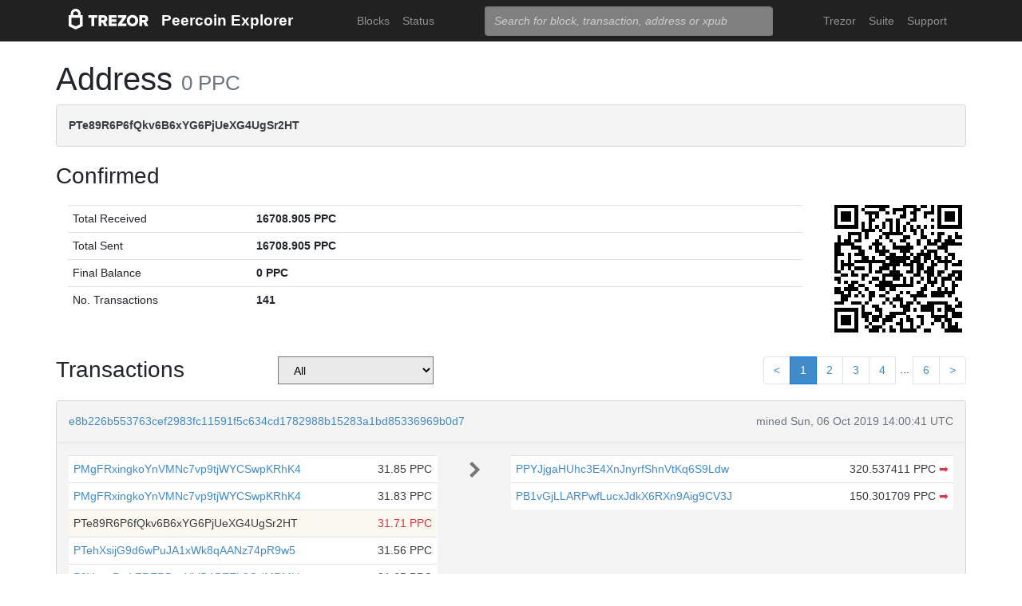

--- FILE ---
content_type: text/html; charset=utf-8
request_url: https://blockbook.peercoin.net/address/PTe89R6P6fQkv6B6xYG6PjUeXG4UgSr2HT
body_size: 13703
content:
<!doctype html><html lang="en"><head><meta charset="utf-8"><meta name="viewport" content="width=device-width,initial-scale=1.0,shrink-to-fit=no"><link rel="stylesheet" href="https://maxcdn.bootstrapcdn.com/bootstrap/4.0.0/css/bootstrap.min.css" integrity="sha384-Gn5384xqQ1aoWXA+058RXPxPg6fy4IWvTNh0E263XmFcJlSAwiGgFAW/dAiS6JXm" crossorigin="anonymous"><link rel="stylesheet" href="/static/css/main.css"><meta http-equiv="X-UA-Compatible" content="IE=edge"><meta name="description" content="Trezor Peercoin Explorer"><title>Trezor Peercoin Explorer</title></head><body><header id="header"><div class="container"><nav class="navbar navbar-expand-md navbar-dark bg-trezor"><a class="navbar-brand" href="/" title="Home"><div alt="Trezor Wallet" style="margin-top: 3px;"><svg width="100" version="1.1" id="logotyp" xmlns="http://www.w3.org/2000/svg" xlink="http://www.w3.org/1999/xlink" x="0px" y="0px" viewBox="0 0 163.7 41.9" space="preserve"><polygon points="101.1,12.8 118.2,12.8 118.2,17.3 108.9,29.9 118.2,29.9 118.2,35.2 101.1,35.2 101.1,30.7 110.4,18.1 101.1,18.1"></polygon><path d="M158.8,26.9c2.1-0.8,4.3-2.9,4.3-6.6c0-4.5-3.1-7.4-7.7-7.4h-10.5v22.3h5.8v-7.5h2.2l4.1,7.5h6.7L158.8,26.9z M154.7,22.5h-4V18h4c1.5,0,2.5,0.9,2.5,2.2C157.2,21.6,156.2,22.5,154.7,22.5z"></path><path d="M130.8,12.5c-6.8,0-11.6,4.9-11.6,11.5s4.9,11.5,11.6,11.5s11.7-4.9,11.7-11.5S137.6,12.5,130.8,12.5z M130.8,30.3c-3.4,0-5.7-2.6-5.7-6.3c0-3.8,2.3-6.3,5.7-6.3c3.4,0,5.8,2.6,5.8,6.3C136.6,27.7,134.2,30.3,130.8,30.3z"></path><polygon points="82.1,12.8 98.3,12.8 98.3,18 87.9,18 87.9,21.3 98,21.3 98,26.4 87.9,26.4 87.9,30 98.3,30 98.3,35.2 82.1,35.2"></polygon><path d="M24.6,9.7C24.6,4.4,20,0,14.4,0S4.2,4.4,4.2,9.7v3.1H0v22.3h0l14.4,6.7l14.4-6.7h0V12.9h-4.2V9.7z M9.4,9.7c0-2.5,2.2-4.5,5-4.5s5,2,5,4.5v3.1H9.4V9.7z M23,31.5l-8.6,4l-8.6-4V18.1H23V31.5z"></path><path d="M79.4,20.3c0-4.5-3.1-7.4-7.7-7.4H61.2v22.3H67v-7.5h2.2l4.1,7.5H80l-4.9-8.3C77.2,26.1,79.4,24,79.4,20.3z M71,22.5h-4V18h4c1.5,0,2.5,0.9,2.5,2.2C73.5,21.6,72.5,22.5,71,22.5z"></path><polygon points="40.5,12.8 58.6,12.8 58.6,18.1 52.4,18.1 52.4,35.2 46.6,35.2 46.6,18.1 40.5,18.1"></polygon></svg></div></a><a class="navbar-brand" href="/">Peercoin Explorer</a><button class="navbar-toggler" type="button" onclick="if(document.getElementById('toggler').className.indexOf('show')>0){document.getElementById('toggler').className='navbar-collapse collapse'}else{document.getElementById('toggler').className='navbar-collapse show'}"><span class="navbar-toggler-icon"></span></button><div class="navbar-collapse collapse" id="toggler"><ul class="navbar-nav ml-md-auto"><li class="nav-item"><a href="/blocks" class="nav-link">Blocks</a></li><li class="nav-item"><a href="/" class="nav-link">Status</a></li></ul><span class="navbar-form ml-md-auto"><form id="search" action="/search" method="get"><input name="q" type="text" class="form-control" placeholder="Search for block, transaction, address or xpub" focus="true"></form></span><ul class="navbar-nav ml-md-auto"><li class="nav-item"><a class="nav-link" href="https://trezor.io/" target="_blank" rel="noopener noreferrer">Trezor</a></li><li class="nav-item"><a class="nav-link" href="https://suite.trezor.io/" target="_blank" rel="noopener noreferrer">Suite</a></li><li class="nav-item"><a class="nav-link" href="https://trezor.io/support" target="_blank" rel="noopener noreferrer">Support</a></li></ul></div></nav></div></header><main id="wrap"><div class="container"><h1>Address <small class="text-muted">0 PPC</small></h1><div class="alert alert-data ellipsis"><span class="data">PTe89R6P6fQkv6B6xYG6PjUeXG4UgSr2HT</span></div><h3>Confirmed</h3><div class="data-div row"><div class="col-lg-10"><table class="table data-table"><tbody><tr><td style="width: 25%;">Total Received</td><td class="data">16708.905 PPC</td></tr><tr><td>Total Sent</td><td class="data">16708.905 PPC</td></tr><tr><td>Final Balance</td><td class="data">0 PPC</td></tr><tr><td>No. Transactions</td><td class="data">141</td></tr></tbody></table></div><div class="col-lg-2"><div id="qrcode" style="width: 160px; height: 160px; float: right; padding-left: 10px;"></div><script type="text/javascript" src="/static/js/qrcode.min.js"></script><script type="text/javascript">new QRCode(document.getElementById("qrcode"), { text: "PTe89R6P6fQkv6B6xYG6PjUeXG4UgSr2HT", width: 160, height: 160 });</script></div></div><div class="row h-container"><h3 class="col-md-3">Transactions</h3><select class="col-md-2" style="background-color: #eaeaea;" onchange="self.location='?filter='+options[selectedIndex].value"><option>All</option><option  value="inputs">Address on input side</option><option  value="outputs">Address on output side</option></select><div class="col-md-7"><nav><ul class="pagination justify-content-end"><li class="page-item"><a class="page-link" href="?page=1">&lt;</a></li><li class="page-item active"><a class="page-link" href="?page=1">1</a></li><li class="page-item"><a class="page-link" href="?page=2">2</a></li><li class="page-item"><a class="page-link" href="?page=3">3</a></li><li class="page-item"><a class="page-link" href="?page=4">4</a></li><li class="page-item"><span class="page-text">...</span></li><li class="page-item"><a class="page-link" href="?page=6">6</a></li><li class="page-item"><a class="page-link" href="?page=2">&gt;</a></li></ul></nav></div></div><div class="data-div"><div class="alert alert-data"><div class="row line-bot"><div class="col-xs-7 col-md-8 ellipsis"><a href="/tx/e8b226b553763cef2983fc11591f5c634cd1782988b15283a1bd85336969b0d7">e8b226b553763cef2983fc11591f5c634cd1782988b15283a1bd85336969b0d7</a></div><div class="col-xs-5 col-md-4 text-muted text-right">mined Sun, 06 Oct 2019 14:00:41 UTC</div></div><div class="row line-mid"><div class="col-md-5"><div class="row tx-in"><table class="table data-table"><tbody><tr><td><span class="ellipsis tx-addr"><a href="/address/PMgFRxingkoYnVMNc7vp9tjWYCSwpKRhK4">PMgFRxingkoYnVMNc7vp9tjWYCSwpKRhK4</a></span><span class="tx-amt">31.85 PPC</span></td></tr><tr><td><span class="ellipsis tx-addr"><a href="/address/PMgFRxingkoYnVMNc7vp9tjWYCSwpKRhK4">PMgFRxingkoYnVMNc7vp9tjWYCSwpKRhK4</a></span><span class="tx-amt">31.83 PPC</span></td></tr><tr class="tx-own"><td><span class="ellipsis tx-addr">PTe89R6P6fQkv6B6xYG6PjUeXG4UgSr2HT</span><span class="tx-amt">31.71 PPC</span></td></tr><tr><td><span class="ellipsis tx-addr"><a href="/address/PTehXsijG9d6wPuJA1xWk8qAANz74pR9w5">PTehXsijG9d6wPuJA1xWk8qAANz74pR9w5</a></span><span class="tx-amt">31.56 PPC</span></td></tr><tr><td><span class="ellipsis tx-addr"><a href="/address/P9YaqpPydtFRER5opYhjD1BEEb3GdMRMkb">P9YaqpPydtFRER5opYhjD1BEEb3GdMRMkb</a></span><span class="tx-amt">31.65 PPC</span></td></tr><tr><td><span class="ellipsis tx-addr"><a href="/address/PEi76ty261ax1VgrUYfmJViR9MXaHrPcPB">PEi76ty261ax1VgrUYfmJViR9MXaHrPcPB</a></span><span class="tx-amt">31.52 PPC</span></td></tr><tr><td><span class="ellipsis tx-addr"><a href="/address/PFFWEDzpA3pvHrmtSwZmWzXUDu9QEWnRFT">PFFWEDzpA3pvHrmtSwZmWzXUDu9QEWnRFT</a></span><span class="tx-amt">32.01 PPC</span></td></tr><tr><td><span class="ellipsis tx-addr"><a href="/address/PGFrBz9MWr8e76K9HS3fh1qZ6pjDkMKqjj">PGFrBz9MWr8e76K9HS3fh1qZ6pjDkMKqjj</a></span><span class="tx-amt">31.86 PPC</span></td></tr><tr><td><span class="ellipsis tx-addr"><a href="/address/PEi76ty261ax1VgrUYfmJViR9MXaHrPcPB">PEi76ty261ax1VgrUYfmJViR9MXaHrPcPB</a></span><span class="tx-amt">25.46 PPC</span></td></tr><tr><td><span class="ellipsis tx-addr"><a href="/address/PFFWEDzpA3pvHrmtSwZmWzXUDu9QEWnRFT">PFFWEDzpA3pvHrmtSwZmWzXUDu9QEWnRFT</a></span><span class="tx-amt">31.77 PPC</span></td></tr><tr><td><span class="ellipsis tx-addr"><a href="/address/PTcdH2siGHRR28BrAQA8iRzbNkUFhyQ3bq">PTcdH2siGHRR28BrAQA8iRzbNkUFhyQ3bq</a></span><span class="tx-amt">31.47 PPC</span></td></tr><tr><td><span class="ellipsis tx-addr"><a href="/address/PCbV9MjHbZFCLTnMvg2D1Egr2kL5vtigmU">PCbV9MjHbZFCLTnMvg2D1Egr2kL5vtigmU</a></span><span class="tx-amt">31.83 PPC</span></td></tr><tr><td><span class="ellipsis tx-addr"><a href="/address/PMgFRxingkoYnVMNc7vp9tjWYCSwpKRhK4">PMgFRxingkoYnVMNc7vp9tjWYCSwpKRhK4</a></span><span class="tx-amt">31.77 PPC</span></td></tr><tr><td><span class="ellipsis tx-addr"><a href="/address/PNEfrTw3ngSsNifCAjwB3gXnYz5U48MnSx">PNEfrTw3ngSsNifCAjwB3gXnYz5U48MnSx</a></span><span class="tx-amt">0.6 PPC</span></td></tr><tr><td><span class="ellipsis tx-addr"><a href="/address/PFFWEDzpA3pvHrmtSwZmWzXUDu9QEWnRFT">PFFWEDzpA3pvHrmtSwZmWzXUDu9QEWnRFT</a></span><span class="tx-amt">31.68 PPC</span></td></tr><tr><td><span class="ellipsis tx-addr"><a href="/address/PMgFRxingkoYnVMNc7vp9tjWYCSwpKRhK4">PMgFRxingkoYnVMNc7vp9tjWYCSwpKRhK4</a></span><span class="tx-amt">31.69 PPC</span></td></tr><tr><td><span class="ellipsis tx-addr"><a href="/address/PNEfrTw3ngSsNifCAjwB3gXnYz5U48MnSx">PNEfrTw3ngSsNifCAjwB3gXnYz5U48MnSx</a></span><span class="tx-amt">0.6 PPC</span></td></tr></tbody></table></div></div><div class="col-md-1 col-xs-12 text-center"><svg class="octicon" viewBox="0 0 8 16"><path fill-rule="evenodd" d="M7.5 8l-5 5L1 11.5 4.75 8 1 4.5 2.5 3l5 5z"></path></svg></div><div class="col-md-6"><div class="row tx-out"><table class="table data-table"><tbody><tr><td><span class="ellipsis tx-addr"><a href="/address/PPYJjgaHUhc3E4XnJnyrfShnVtKq6S9Ldw">PPYJjgaHUhc3E4XnJnyrfShnVtKq6S9Ldw</a></span><span class="tx-amt">320.537411 PPC <a class="text-danger" href="/spending/e8b226b553763cef2983fc11591f5c634cd1782988b15283a1bd85336969b0d7/0" title="Spent">➡</a></span></td></tr><tr><td><span class="ellipsis tx-addr"><a href="/address/PB1vGjLLARPwfLucxJdkX6RXn9Aig9CV3J">PB1vGjLLARPwfLucxJdkX6RXn9Aig9CV3J</a></span><span class="tx-amt">150.301709 PPC <a class="text-danger" href="/spending/e8b226b553763cef2983fc11591f5c634cd1782988b15283a1bd85336969b0d7/1" title="Spent">➡</a></span></td></tr></tbody></table></div></div></div><div class="row line-top"><div class="col-xs-6 col-sm-4 col-md-4"><span class="txvalues txvalues-default">Fee: 0.02088 PPC</span></div><div class="col-xs-6 col-sm-8 col-md-8 text-right"><span class="txvalues txvalues-success">395151 Confirmations</span><span class="txvalues txvalues-primary">470.83912 PPC</span></div></div></div><div class="alert alert-data"><div class="row line-bot"><div class="col-xs-7 col-md-8 ellipsis"><a href="/tx/8b865d95a7e8dfe0ebffc04fe309bf012eac6d4f1b2b97d5fb1cce56046d937f">8b865d95a7e8dfe0ebffc04fe309bf012eac6d4f1b2b97d5fb1cce56046d937f</a></div><div class="col-xs-5 col-md-4 text-muted text-right">mined Sun, 22 Sep 2019 07:38:11 UTC</div></div><div class="row line-mid"><div class="col-md-5"><div class="row tx-in"><table class="table data-table"><tbody><tr class="tx-own"><td><span class="ellipsis tx-addr">PTe89R6P6fQkv6B6xYG6PjUeXG4UgSr2HT</span><span class="tx-amt">31.98 PPC</span></td></tr><tr><td><span class="ellipsis tx-addr"><a href="/address/PTehXsijG9d6wPuJA1xWk8qAANz74pR9w5">PTehXsijG9d6wPuJA1xWk8qAANz74pR9w5</a></span><span class="tx-amt">31.93 PPC</span></td></tr><tr><td><span class="ellipsis tx-addr"><a href="/address/PMgFRxingkoYnVMNc7vp9tjWYCSwpKRhK4">PMgFRxingkoYnVMNc7vp9tjWYCSwpKRhK4</a></span><span class="tx-amt">31.92 PPC</span></td></tr><tr><td><span class="ellipsis tx-addr"><a href="/address/PFFWEDzpA3pvHrmtSwZmWzXUDu9QEWnRFT">PFFWEDzpA3pvHrmtSwZmWzXUDu9QEWnRFT</a></span><span class="tx-amt">31.98 PPC</span></td></tr><tr><td><span class="ellipsis tx-addr"><a href="/address/PQaKjvxpCk186J5EjWrQBwAE29pBjEXuFy">PQaKjvxpCk186J5EjWrQBwAE29pBjEXuFy</a></span><span class="tx-amt">32.07 PPC</span></td></tr><tr><td><span class="ellipsis tx-addr"><a href="/address/PD5CyiDWPZS3dLzBddLG2kbXLpGuvFztT9">PD5CyiDWPZS3dLzBddLG2kbXLpGuvFztT9</a></span><span class="tx-amt">31.95 PPC</span></td></tr><tr><td><span class="ellipsis tx-addr"><a href="/address/PFFWEDzpA3pvHrmtSwZmWzXUDu9QEWnRFT">PFFWEDzpA3pvHrmtSwZmWzXUDu9QEWnRFT</a></span><span class="tx-amt">0.6 PPC</span></td></tr><tr><td><span class="ellipsis tx-addr"><a href="/address/PMgFRxingkoYnVMNc7vp9tjWYCSwpKRhK4">PMgFRxingkoYnVMNc7vp9tjWYCSwpKRhK4</a></span><span class="tx-amt">31.93 PPC</span></td></tr><tr><td><span class="ellipsis tx-addr"><a href="/address/PAFM15U4dzo5KyQ79eD7BaesHaZUFaSXEs">PAFM15U4dzo5KyQ79eD7BaesHaZUFaSXEs</a></span><span class="tx-amt">24.03 PPC</span></td></tr><tr><td><span class="ellipsis tx-addr"><a href="/address/PFFWEDzpA3pvHrmtSwZmWzXUDu9QEWnRFT">PFFWEDzpA3pvHrmtSwZmWzXUDu9QEWnRFT</a></span><span class="tx-amt">32 PPC</span></td></tr><tr><td><span class="ellipsis tx-addr"><a href="/address/PFFWEDzpA3pvHrmtSwZmWzXUDu9QEWnRFT">PFFWEDzpA3pvHrmtSwZmWzXUDu9QEWnRFT</a></span><span class="tx-amt">32.08 PPC</span></td></tr><tr><td><span class="ellipsis tx-addr"><a href="/address/PTehXsijG9d6wPuJA1xWk8qAANz74pR9w5">PTehXsijG9d6wPuJA1xWk8qAANz74pR9w5</a></span><span class="tx-amt">31.9 PPC</span></td></tr><tr><td><span class="ellipsis tx-addr"><a href="/address/PTehXsijG9d6wPuJA1xWk8qAANz74pR9w5">PTehXsijG9d6wPuJA1xWk8qAANz74pR9w5</a></span><span class="tx-amt">31.91 PPC</span></td></tr><tr class="tx-own"><td><span class="ellipsis tx-addr">PTe89R6P6fQkv6B6xYG6PjUeXG4UgSr2HT</span><span class="tx-amt">32.01 PPC</span></td></tr><tr><td><span class="ellipsis tx-addr"><a href="/address/PD5CyiDWPZS3dLzBddLG2kbXLpGuvFztT9">PD5CyiDWPZS3dLzBddLG2kbXLpGuvFztT9</a></span><span class="tx-amt">31.91 PPC</span></td></tr><tr><td><span class="ellipsis tx-addr"><a href="/address/PMgFRxingkoYnVMNc7vp9tjWYCSwpKRhK4">PMgFRxingkoYnVMNc7vp9tjWYCSwpKRhK4</a></span><span class="tx-amt">32.12 PPC</span></td></tr><tr><td><span class="ellipsis tx-addr"><a href="/address/PMgFRxingkoYnVMNc7vp9tjWYCSwpKRhK4">PMgFRxingkoYnVMNc7vp9tjWYCSwpKRhK4</a></span><span class="tx-amt">31.96 PPC</span></td></tr><tr><td><span class="ellipsis tx-addr"><a href="/address/PTehXsijG9d6wPuJA1xWk8qAANz74pR9w5">PTehXsijG9d6wPuJA1xWk8qAANz74pR9w5</a></span><span class="tx-amt">31.91 PPC</span></td></tr><tr><td><span class="ellipsis tx-addr"><a href="/address/PTehXsijG9d6wPuJA1xWk8qAANz74pR9w5">PTehXsijG9d6wPuJA1xWk8qAANz74pR9w5</a></span><span class="tx-amt">31.91 PPC</span></td></tr><tr><td><span class="ellipsis tx-addr"><a href="/address/P9BQBHiojEr4tak6azf9LVVcrq7HCGhEAa">P9BQBHiojEr4tak6azf9LVVcrq7HCGhEAa</a></span><span class="tx-amt">31.94 PPC</span></td></tr><tr><td><span class="ellipsis tx-addr"><a href="/address/PHdGfkfTuafX15djrGMRyF4tgTf9SqXYPz">PHdGfkfTuafX15djrGMRyF4tgTf9SqXYPz</a></span><span class="tx-amt">31.98 PPC</span></td></tr><tr><td><span class="ellipsis tx-addr"><a href="/address/PQaKjvxpCk186J5EjWrQBwAE29pBjEXuFy">PQaKjvxpCk186J5EjWrQBwAE29pBjEXuFy</a></span><span class="tx-amt">32.02 PPC</span></td></tr><tr><td><span class="ellipsis tx-addr"><a href="/address/PD5CyiDWPZS3dLzBddLG2kbXLpGuvFztT9">PD5CyiDWPZS3dLzBddLG2kbXLpGuvFztT9</a></span><span class="tx-amt">31.96 PPC</span></td></tr><tr><td><span class="ellipsis tx-addr"><a href="/address/PMgFRxingkoYnVMNc7vp9tjWYCSwpKRhK4">PMgFRxingkoYnVMNc7vp9tjWYCSwpKRhK4</a></span><span class="tx-amt">31.95 PPC</span></td></tr><tr><td><span class="ellipsis tx-addr"><a href="/address/PHdGfkfTuafX15djrGMRyF4tgTf9SqXYPz">PHdGfkfTuafX15djrGMRyF4tgTf9SqXYPz</a></span><span class="tx-amt">32.15 PPC</span></td></tr><tr><td><span class="ellipsis tx-addr"><a href="/address/PEi76ty261ax1VgrUYfmJViR9MXaHrPcPB">PEi76ty261ax1VgrUYfmJViR9MXaHrPcPB</a></span><span class="tx-amt">31.95 PPC</span></td></tr></tbody></table></div></div><div class="col-md-1 col-xs-12 text-center"><svg class="octicon" viewBox="0 0 8 16"><path fill-rule="evenodd" d="M7.5 8l-5 5L1 11.5 4.75 8 1 4.5 2.5 3l5 5z"></path></svg></div><div class="col-md-6"><div class="row tx-out"><table class="table data-table"><tbody><tr><td><span class="ellipsis tx-addr"><a href="/address/p92W3t7YkKfQEPDb7cG9jQ6iMh7cpKLvwK">p92W3t7YkKfQEPDb7cG9jQ6iMh7cpKLvwK</a></span><span class="tx-amt">792 PPC <a class="text-danger" href="/spending/8b865d95a7e8dfe0ebffc04fe309bf012eac6d4f1b2b97d5fb1cce56046d937f/0" title="Spent">➡</a></span></td></tr><tr><td><span class="ellipsis tx-addr"><a href="/address/PHVF3mW8yHsocpDbgSimEoV6mqUzQWGXSs">PHVF3mW8yHsocpDbgSimEoV6mqUzQWGXSs</a></span><span class="tx-amt">0.01922 PPC <a class="text-danger" href="/spending/8b865d95a7e8dfe0ebffc04fe309bf012eac6d4f1b2b97d5fb1cce56046d937f/1" title="Spent">➡</a></span></td></tr></tbody></table></div></div></div><div class="row line-top"><div class="col-xs-6 col-sm-4 col-md-4"><span class="txvalues txvalues-default">Fee: 0.03078 PPC</span></div><div class="col-xs-6 col-sm-8 col-md-8 text-right"><span class="txvalues txvalues-success">397592 Confirmations</span><span class="txvalues txvalues-primary">792.01922 PPC</span></div></div></div><div class="alert alert-data"><div class="row line-bot"><div class="col-xs-7 col-md-8 ellipsis"><a href="/tx/ae0eb07ae44af177836dbe9cb8a4e33e524ebe7dbc0b792812bdcb8b8f513f63">ae0eb07ae44af177836dbe9cb8a4e33e524ebe7dbc0b792812bdcb8b8f513f63</a></div><div class="col-xs-5 col-md-4 text-muted text-right">mined Sun, 22 Sep 2019 07:38:11 UTC</div></div><div class="row line-mid"><div class="col-md-5"><div class="row tx-in"><table class="table data-table"><tbody><tr><td><span class="ellipsis tx-addr"><a href="/address/PHxQuqqL7FJ3P7VvdaziqEpKPXLDUJZco3">PHxQuqqL7FJ3P7VvdaziqEpKPXLDUJZco3</a></span><span class="tx-amt">0.6 PPC</span></td></tr><tr><td><span class="ellipsis tx-addr"><a href="/address/P8kohASVKoNbxPmftwkeqDsSH6B2ooWDu1">P8kohASVKoNbxPmftwkeqDsSH6B2ooWDu1</a></span><span class="tx-amt">32.01 PPC</span></td></tr><tr class="tx-own"><td><span class="ellipsis tx-addr">PTe89R6P6fQkv6B6xYG6PjUeXG4UgSr2HT</span><span class="tx-amt">32.04 PPC</span></td></tr><tr><td><span class="ellipsis tx-addr"><a href="/address/PMgFRxingkoYnVMNc7vp9tjWYCSwpKRhK4">PMgFRxingkoYnVMNc7vp9tjWYCSwpKRhK4</a></span><span class="tx-amt">32.07 PPC</span></td></tr><tr><td><span class="ellipsis tx-addr"><a href="/address/PGFrBz9MWr8e76K9HS3fh1qZ6pjDkMKqjj">PGFrBz9MWr8e76K9HS3fh1qZ6pjDkMKqjj</a></span><span class="tx-amt">31.98 PPC</span></td></tr><tr><td><span class="ellipsis tx-addr"><a href="/address/PHdGfkfTuafX15djrGMRyF4tgTf9SqXYPz">PHdGfkfTuafX15djrGMRyF4tgTf9SqXYPz</a></span><span class="tx-amt">0.6 PPC</span></td></tr><tr><td><span class="ellipsis tx-addr"><a href="/address/PQaKjvxpCk186J5EjWrQBwAE29pBjEXuFy">PQaKjvxpCk186J5EjWrQBwAE29pBjEXuFy</a></span><span class="tx-amt">32.12 PPC</span></td></tr><tr><td><span class="ellipsis tx-addr"><a href="/address/PKZFRs83BdcDR9d56k25xUFXjLvYLHqeG3">PKZFRs83BdcDR9d56k25xUFXjLvYLHqeG3</a></span><span class="tx-amt">31.99 PPC</span></td></tr><tr><td><span class="ellipsis tx-addr"><a href="/address/P9BQBHiojEr4tak6azf9LVVcrq7HCGhEAa">P9BQBHiojEr4tak6azf9LVVcrq7HCGhEAa</a></span><span class="tx-amt">32.01 PPC</span></td></tr><tr><td><span class="ellipsis tx-addr"><a href="/address/PGFrBz9MWr8e76K9HS3fh1qZ6pjDkMKqjj">PGFrBz9MWr8e76K9HS3fh1qZ6pjDkMKqjj</a></span><span class="tx-amt">32.14 PPC</span></td></tr><tr><td><span class="ellipsis tx-addr"><a href="/address/PD5CyiDWPZS3dLzBddLG2kbXLpGuvFztT9">PD5CyiDWPZS3dLzBddLG2kbXLpGuvFztT9</a></span><span class="tx-amt">31.96 PPC</span></td></tr><tr><td><span class="ellipsis tx-addr"><a href="/address/PCHDR5W5CP4uy7hLdoeLS4M4AREX6rp9Fq">PCHDR5W5CP4uy7hLdoeLS4M4AREX6rp9Fq</a></span><span class="tx-amt">0.095 PPC</span></td></tr><tr class="tx-own"><td><span class="ellipsis tx-addr">PTe89R6P6fQkv6B6xYG6PjUeXG4UgSr2HT</span><span class="tx-amt">32.01 PPC</span></td></tr><tr class="tx-own"><td><span class="ellipsis tx-addr">PTe89R6P6fQkv6B6xYG6PjUeXG4UgSr2HT</span><span class="tx-amt">32.02 PPC</span></td></tr><tr><td><span class="ellipsis tx-addr"><a href="/address/PFFWEDzpA3pvHrmtSwZmWzXUDu9QEWnRFT">PFFWEDzpA3pvHrmtSwZmWzXUDu9QEWnRFT</a></span><span class="tx-amt">32.06 PPC</span></td></tr><tr><td><span class="ellipsis tx-addr"><a href="/address/PD5CyiDWPZS3dLzBddLG2kbXLpGuvFztT9">PD5CyiDWPZS3dLzBddLG2kbXLpGuvFztT9</a></span><span class="tx-amt">31.96 PPC</span></td></tr><tr><td><span class="ellipsis tx-addr"><a href="/address/PB79c4ymLT5oMUcqoEXq7G8nHEHQUz7WWk">PB79c4ymLT5oMUcqoEXq7G8nHEHQUz7WWk</a></span><span class="tx-amt">31.98 PPC</span></td></tr><tr><td><span class="ellipsis tx-addr"><a href="/address/PFFWEDzpA3pvHrmtSwZmWzXUDu9QEWnRFT">PFFWEDzpA3pvHrmtSwZmWzXUDu9QEWnRFT</a></span><span class="tx-amt">0.6 PPC</span></td></tr><tr><td><span class="ellipsis tx-addr"><a href="/address/PHdGfkfTuafX15djrGMRyF4tgTf9SqXYPz">PHdGfkfTuafX15djrGMRyF4tgTf9SqXYPz</a></span><span class="tx-amt">0.6 PPC</span></td></tr><tr class="tx-own"><td><span class="ellipsis tx-addr">PTe89R6P6fQkv6B6xYG6PjUeXG4UgSr2HT</span><span class="tx-amt">31.97 PPC</span></td></tr><tr><td><span class="ellipsis tx-addr"><a href="/address/PHxQuqqL7FJ3P7VvdaziqEpKPXLDUJZco3">PHxQuqqL7FJ3P7VvdaziqEpKPXLDUJZco3</a></span><span class="tx-amt">0.6 PPC</span></td></tr><tr><td><span class="ellipsis tx-addr"><a href="/address/PFFWEDzpA3pvHrmtSwZmWzXUDu9QEWnRFT">PFFWEDzpA3pvHrmtSwZmWzXUDu9QEWnRFT</a></span><span class="tx-amt">32.03 PPC</span></td></tr><tr><td><span class="ellipsis tx-addr"><a href="/address/P8kohASVKoNbxPmftwkeqDsSH6B2ooWDu1">P8kohASVKoNbxPmftwkeqDsSH6B2ooWDu1</a></span><span class="tx-amt">32.11 PPC</span></td></tr><tr><td><span class="ellipsis tx-addr"><a href="/address/PMgFRxingkoYnVMNc7vp9tjWYCSwpKRhK4">PMgFRxingkoYnVMNc7vp9tjWYCSwpKRhK4</a></span><span class="tx-amt">32.12 PPC</span></td></tr><tr><td><span class="ellipsis tx-addr"><a href="/address/PMgFRxingkoYnVMNc7vp9tjWYCSwpKRhK4">PMgFRxingkoYnVMNc7vp9tjWYCSwpKRhK4</a></span><span class="tx-amt">32.09 PPC</span></td></tr><tr><td><span class="ellipsis tx-addr"><a href="/address/P8kohASVKoNbxPmftwkeqDsSH6B2ooWDu1">P8kohASVKoNbxPmftwkeqDsSH6B2ooWDu1</a></span><span class="tx-amt">32.1 PPC</span></td></tr><tr><td><span class="ellipsis tx-addr"><a href="/address/PHdGfkfTuafX15djrGMRyF4tgTf9SqXYPz">PHdGfkfTuafX15djrGMRyF4tgTf9SqXYPz</a></span><span class="tx-amt">0.6 PPC</span></td></tr><tr><td><span class="ellipsis tx-addr"><a href="/address/PPtrrQq9VAk3tM2M1mM9my69DKdwLBSZgg">PPtrrQq9VAk3tM2M1mM9my69DKdwLBSZgg</a></span><span class="tx-amt">0.0101 PPC</span></td></tr><tr><td><span class="ellipsis tx-addr"><a href="/address/P9BQBHiojEr4tak6azf9LVVcrq7HCGhEAa">P9BQBHiojEr4tak6azf9LVVcrq7HCGhEAa</a></span><span class="tx-amt">32.15 PPC</span></td></tr><tr><td><span class="ellipsis tx-addr"><a href="/address/PNEfrTw3ngSsNifCAjwB3gXnYz5U48MnSx">PNEfrTw3ngSsNifCAjwB3gXnYz5U48MnSx</a></span><span class="tx-amt">0.6 PPC</span></td></tr><tr><td><span class="ellipsis tx-addr"><a href="/address/PGDC2CH3DroK66H6sP4WMn7aK521PMwBFN">PGDC2CH3DroK66H6sP4WMn7aK521PMwBFN</a></span><span class="tx-amt">17.39 PPC</span></td></tr><tr><td><span class="ellipsis tx-addr"><a href="/address/PHxQuqqL7FJ3P7VvdaziqEpKPXLDUJZco3">PHxQuqqL7FJ3P7VvdaziqEpKPXLDUJZco3</a></span><span class="tx-amt">0.6 PPC</span></td></tr><tr><td><span class="ellipsis tx-addr"><a href="/address/PDDbx2zAdXNZXwLXC9Haq8D5s7DU5KP6Kx">PDDbx2zAdXNZXwLXC9Haq8D5s7DU5KP6Kx</a></span><span class="tx-amt">0.010069 PPC</span></td></tr><tr><td><span class="ellipsis tx-addr"><a href="/address/PL8PyzemkULN57HSThBFnavozkxdzLCAwh">PL8PyzemkULN57HSThBFnavozkxdzLCAwh</a></span><span class="tx-amt">0.01098 PPC</span></td></tr><tr><td><span class="ellipsis tx-addr"><a href="/address/PRtsW3ZV2vYVs42Nx1TdxzEnkiuXW5M26o">PRtsW3ZV2vYVs42Nx1TdxzEnkiuXW5M26o</a></span><span class="tx-amt">0.010084 PPC</span></td></tr></tbody></table></div></div><div class="col-md-1 col-xs-12 text-center"><svg class="octicon" viewBox="0 0 8 16"><path fill-rule="evenodd" d="M7.5 8l-5 5L1 11.5 4.75 8 1 4.5 2.5 3l5 5z"></path></svg></div><div class="col-md-6"><div class="row tx-out"><table class="table data-table"><tbody><tr><td><span class="ellipsis tx-addr"><a href="/address/PCVGK4Qu2PaXCq2826w4Jg1mpK2aAQdTKz">PCVGK4Qu2PaXCq2826w4Jg1mpK2aAQdTKz</a></span><span class="tx-amt">0.010067 PPC <a class="text-danger" href="/spending/ae0eb07ae44af177836dbe9cb8a4e33e524ebe7dbc0b792812bdcb8b8f513f63/0" title="Spent">➡</a></span></td></tr><tr><td><span class="ellipsis tx-addr"><a href="/address/p92W3t7YkKfQEPDb7cG9jQ6iMh7cpKLvwK">p92W3t7YkKfQEPDb7cG9jQ6iMh7cpKLvwK</a></span><span class="tx-amt">695.191006 PPC <a class="text-danger" href="/spending/ae0eb07ae44af177836dbe9cb8a4e33e524ebe7dbc0b792812bdcb8b8f513f63/1" title="Spent">➡</a></span></td></tr></tbody></table></div></div></div><div class="row line-top"><div class="col-xs-6 col-sm-4 col-md-4"><span class="txvalues txvalues-default">Fee: 0.04516 PPC</span></div><div class="col-xs-6 col-sm-8 col-md-8 text-right"><span class="txvalues txvalues-success">397592 Confirmations</span><span class="txvalues txvalues-primary">695.201073 PPC</span></div></div></div><div class="alert alert-data"><div class="row line-bot"><div class="col-xs-7 col-md-8 ellipsis"><a href="/tx/2c9fb49b9f8a49acfacca0bbd41568e50b9396f8aad0d89eeaabd5a2f5be1346">2c9fb49b9f8a49acfacca0bbd41568e50b9396f8aad0d89eeaabd5a2f5be1346</a></div><div class="col-xs-5 col-md-4 text-muted text-right">mined Sun, 22 Sep 2019 07:38:11 UTC</div></div><div class="row line-mid"><div class="col-md-5"><div class="row tx-in"><table class="table data-table"><tbody><tr><td><span class="ellipsis tx-addr"><a href="/address/PHdGfkfTuafX15djrGMRyF4tgTf9SqXYPz">PHdGfkfTuafX15djrGMRyF4tgTf9SqXYPz</a></span><span class="tx-amt">0.6 PPC</span></td></tr><tr><td><span class="ellipsis tx-addr"><a href="/address/P9YaqpPydtFRER5opYhjD1BEEb3GdMRMkb">P9YaqpPydtFRER5opYhjD1BEEb3GdMRMkb</a></span><span class="tx-amt">31.96 PPC</span></td></tr><tr><td><span class="ellipsis tx-addr"><a href="/address/PTdUAYVe1rbpaqUmJgTHgFMrjkesB2Dgg9">PTdUAYVe1rbpaqUmJgTHgFMrjkesB2Dgg9</a></span><span class="tx-amt">6.61 PPC</span></td></tr><tr class="tx-own"><td><span class="ellipsis tx-addr">PTe89R6P6fQkv6B6xYG6PjUeXG4UgSr2HT</span><span class="tx-amt">31.87 PPC</span></td></tr><tr><td><span class="ellipsis tx-addr"><a href="/address/PMgFRxingkoYnVMNc7vp9tjWYCSwpKRhK4">PMgFRxingkoYnVMNc7vp9tjWYCSwpKRhK4</a></span><span class="tx-amt">31.93 PPC</span></td></tr><tr><td><span class="ellipsis tx-addr"><a href="/address/PMgFRxingkoYnVMNc7vp9tjWYCSwpKRhK4">PMgFRxingkoYnVMNc7vp9tjWYCSwpKRhK4</a></span><span class="tx-amt">31.93 PPC</span></td></tr><tr><td><span class="ellipsis tx-addr"><a href="/address/PTcdH2siGHRR28BrAQA8iRzbNkUFhyQ3bq">PTcdH2siGHRR28BrAQA8iRzbNkUFhyQ3bq</a></span><span class="tx-amt">31.89 PPC</span></td></tr><tr><td><span class="ellipsis tx-addr"><a href="/address/PTcdH2siGHRR28BrAQA8iRzbNkUFhyQ3bq">PTcdH2siGHRR28BrAQA8iRzbNkUFhyQ3bq</a></span><span class="tx-amt">31.89 PPC</span></td></tr><tr><td><span class="ellipsis tx-addr"><a href="/address/PGFrBz9MWr8e76K9HS3fh1qZ6pjDkMKqjj">PGFrBz9MWr8e76K9HS3fh1qZ6pjDkMKqjj</a></span><span class="tx-amt">32.13 PPC</span></td></tr><tr><td><span class="ellipsis tx-addr"><a href="/address/PTehXsijG9d6wPuJA1xWk8qAANz74pR9w5">PTehXsijG9d6wPuJA1xWk8qAANz74pR9w5</a></span><span class="tx-amt">31.88 PPC</span></td></tr><tr><td><span class="ellipsis tx-addr"><a href="/address/PCbV9MjHbZFCLTnMvg2D1Egr2kL5vtigmU">PCbV9MjHbZFCLTnMvg2D1Egr2kL5vtigmU</a></span><span class="tx-amt">31.95 PPC</span></td></tr><tr><td><span class="ellipsis tx-addr"><a href="/address/PD5CyiDWPZS3dLzBddLG2kbXLpGuvFztT9">PD5CyiDWPZS3dLzBddLG2kbXLpGuvFztT9</a></span><span class="tx-amt">31.91 PPC</span></td></tr><tr><td><span class="ellipsis tx-addr"><a href="/address/PFFWEDzpA3pvHrmtSwZmWzXUDu9QEWnRFT">PFFWEDzpA3pvHrmtSwZmWzXUDu9QEWnRFT</a></span><span class="tx-amt">0.6 PPC</span></td></tr><tr><td><span class="ellipsis tx-addr"><a href="/address/PTcdH2siGHRR28BrAQA8iRzbNkUFhyQ3bq">PTcdH2siGHRR28BrAQA8iRzbNkUFhyQ3bq</a></span><span class="tx-amt">31.88 PPC</span></td></tr><tr class="tx-own"><td><span class="ellipsis tx-addr">PTe89R6P6fQkv6B6xYG6PjUeXG4UgSr2HT</span><span class="tx-amt">31.97 PPC</span></td></tr><tr><td><span class="ellipsis tx-addr"><a href="/address/PQaKjvxpCk186J5EjWrQBwAE29pBjEXuFy">PQaKjvxpCk186J5EjWrQBwAE29pBjEXuFy</a></span><span class="tx-amt">31.91 PPC</span></td></tr><tr><td><span class="ellipsis tx-addr"><a href="/address/PQaKjvxpCk186J5EjWrQBwAE29pBjEXuFy">PQaKjvxpCk186J5EjWrQBwAE29pBjEXuFy</a></span><span class="tx-amt">31.91 PPC</span></td></tr><tr><td><span class="ellipsis tx-addr"><a href="/address/PMgFRxingkoYnVMNc7vp9tjWYCSwpKRhK4">PMgFRxingkoYnVMNc7vp9tjWYCSwpKRhK4</a></span><span class="tx-amt">32.08 PPC</span></td></tr><tr class="tx-own"><td><span class="ellipsis tx-addr">PTe89R6P6fQkv6B6xYG6PjUeXG4UgSr2HT</span><span class="tx-amt">31.94 PPC</span></td></tr><tr><td><span class="ellipsis tx-addr"><a href="/address/PD5CyiDWPZS3dLzBddLG2kbXLpGuvFztT9">PD5CyiDWPZS3dLzBddLG2kbXLpGuvFztT9</a></span><span class="tx-amt">31.99 PPC</span></td></tr><tr><td><span class="ellipsis tx-addr"><a href="/address/P9YaqpPydtFRER5opYhjD1BEEb3GdMRMkb">P9YaqpPydtFRER5opYhjD1BEEb3GdMRMkb</a></span><span class="tx-amt">32.12 PPC</span></td></tr><tr><td><span class="ellipsis tx-addr"><a href="/address/PEi76ty261ax1VgrUYfmJViR9MXaHrPcPB">PEi76ty261ax1VgrUYfmJViR9MXaHrPcPB</a></span><span class="tx-amt">31.87 PPC</span></td></tr><tr><td><span class="ellipsis tx-addr"><a href="/address/PMgFRxingkoYnVMNc7vp9tjWYCSwpKRhK4">PMgFRxingkoYnVMNc7vp9tjWYCSwpKRhK4</a></span><span class="tx-amt">32.01 PPC</span></td></tr><tr><td><span class="ellipsis tx-addr"><a href="/address/PMgFRxingkoYnVMNc7vp9tjWYCSwpKRhK4">PMgFRxingkoYnVMNc7vp9tjWYCSwpKRhK4</a></span><span class="tx-amt">31.91 PPC</span></td></tr><tr><td><span class="ellipsis tx-addr"><a href="/address/PFFWEDzpA3pvHrmtSwZmWzXUDu9QEWnRFT">PFFWEDzpA3pvHrmtSwZmWzXUDu9QEWnRFT</a></span><span class="tx-amt">0.6 PPC</span></td></tr><tr><td><span class="ellipsis tx-addr"><a href="/address/PTcdH2siGHRR28BrAQA8iRzbNkUFhyQ3bq">PTcdH2siGHRR28BrAQA8iRzbNkUFhyQ3bq</a></span><span class="tx-amt">31.9 PPC</span></td></tr><tr><td><span class="ellipsis tx-addr"><a href="/address/PTehXsijG9d6wPuJA1xWk8qAANz74pR9w5">PTehXsijG9d6wPuJA1xWk8qAANz74pR9w5</a></span><span class="tx-amt">31.92 PPC</span></td></tr></tbody></table></div></div><div class="col-md-1 col-xs-12 text-center"><svg class="octicon" viewBox="0 0 8 16"><path fill-rule="evenodd" d="M7.5 8l-5 5L1 11.5 4.75 8 1 4.5 2.5 3l5 5z"></path></svg></div><div class="col-md-6"><div class="row tx-out"><table class="table data-table"><tbody><tr><td><span class="ellipsis tx-addr"><a href="/address/PCrpPkAZobF5VvJkTnsBA86z4xDg5bk3d6">PCrpPkAZobF5VvJkTnsBA86z4xDg5bk3d6</a></span><span class="tx-amt">0.01082 PPC <a class="text-danger" href="/spending/2c9fb49b9f8a49acfacca0bbd41568e50b9396f8aad0d89eeaabd5a2f5be1346/0" title="Spent">➡</a></span></td></tr><tr><td><span class="ellipsis tx-addr"><a href="/address/p92W3t7YkKfQEPDb7cG9jQ6iMh7cpKLvwK">p92W3t7YkKfQEPDb7cG9jQ6iMh7cpKLvwK</a></span><span class="tx-amt">743.1 PPC <a class="text-danger" href="/spending/2c9fb49b9f8a49acfacca0bbd41568e50b9396f8aad0d89eeaabd5a2f5be1346/1" title="Spent">➡</a></span></td></tr></tbody></table></div></div></div><div class="row line-top"><div class="col-xs-6 col-sm-4 col-md-4"><span class="txvalues txvalues-default">Fee: 0.04918 PPC</span></div><div class="col-xs-6 col-sm-8 col-md-8 text-right"><span class="txvalues txvalues-success">397592 Confirmations</span><span class="txvalues txvalues-primary">743.11082 PPC</span></div></div></div><div class="alert alert-data"><div class="row line-bot"><div class="col-xs-7 col-md-8 ellipsis"><a href="/tx/b4b22b1a706499bed31702466dd5c6d2c6d20a5bbe8b6694594c482ff362fcc6">b4b22b1a706499bed31702466dd5c6d2c6d20a5bbe8b6694594c482ff362fcc6</a></div><div class="col-xs-5 col-md-4 text-muted text-right">mined Sun, 10 Mar 2019 11:04:18 UTC</div></div><div class="row line-mid"><div class="col-md-5"><div class="row tx-in"><table class="table data-table"><tbody><tr><td><span class="ellipsis tx-addr"><a href="/address/PBT8CBNg19JLQpEx6iJvx29HZ6NLudLDjM">PBT8CBNg19JLQpEx6iJvx29HZ6NLudLDjM</a></span><span class="tx-amt">32.22 PPC</span></td></tr><tr><td><span class="ellipsis tx-addr"><a href="/address/PHxQuqqL7FJ3P7VvdaziqEpKPXLDUJZco3">PHxQuqqL7FJ3P7VvdaziqEpKPXLDUJZco3</a></span><span class="tx-amt">0.66 PPC</span></td></tr><tr><td><span class="ellipsis tx-addr"><a href="/address/PHdGfkfTuafX15djrGMRyF4tgTf9SqXYPz">PHdGfkfTuafX15djrGMRyF4tgTf9SqXYPz</a></span><span class="tx-amt">32.06 PPC</span></td></tr><tr><td><span class="ellipsis tx-addr"><a href="/address/P8kohASVKoNbxPmftwkeqDsSH6B2ooWDu1">P8kohASVKoNbxPmftwkeqDsSH6B2ooWDu1</a></span><span class="tx-amt">32.16 PPC</span></td></tr><tr><td><span class="ellipsis tx-addr"><a href="/address/P8kohASVKoNbxPmftwkeqDsSH6B2ooWDu1">P8kohASVKoNbxPmftwkeqDsSH6B2ooWDu1</a></span><span class="tx-amt">32.11 PPC</span></td></tr><tr><td><span class="ellipsis tx-addr"><a href="/address/PQaKjvxpCk186J5EjWrQBwAE29pBjEXuFy">PQaKjvxpCk186J5EjWrQBwAE29pBjEXuFy</a></span><span class="tx-amt">32.06 PPC</span></td></tr><tr><td><span class="ellipsis tx-addr"><a href="/address/PGFrBz9MWr8e76K9HS3fh1qZ6pjDkMKqjj">PGFrBz9MWr8e76K9HS3fh1qZ6pjDkMKqjj</a></span><span class="tx-amt">31.99 PPC</span></td></tr><tr class="tx-own"><td><span class="ellipsis tx-addr">PTe89R6P6fQkv6B6xYG6PjUeXG4UgSr2HT</span><span class="tx-amt">32.07 PPC</span></td></tr><tr><td><span class="ellipsis tx-addr"><a href="/address/PMgFRxingkoYnVMNc7vp9tjWYCSwpKRhK4">PMgFRxingkoYnVMNc7vp9tjWYCSwpKRhK4</a></span><span class="tx-amt">32.13 PPC</span></td></tr><tr><td><span class="ellipsis tx-addr"><a href="/address/PFFWEDzpA3pvHrmtSwZmWzXUDu9QEWnRFT">PFFWEDzpA3pvHrmtSwZmWzXUDu9QEWnRFT</a></span><span class="tx-amt">32 PPC</span></td></tr><tr><td><span class="ellipsis tx-addr"><a href="/address/PBT8CBNg19JLQpEx6iJvx29HZ6NLudLDjM">PBT8CBNg19JLQpEx6iJvx29HZ6NLudLDjM</a></span><span class="tx-amt">32.06 PPC</span></td></tr><tr class="tx-own"><td><span class="ellipsis tx-addr">PTe89R6P6fQkv6B6xYG6PjUeXG4UgSr2HT</span><span class="tx-amt">32.07 PPC</span></td></tr><tr><td><span class="ellipsis tx-addr"><a href="/address/P8kohASVKoNbxPmftwkeqDsSH6B2ooWDu1">P8kohASVKoNbxPmftwkeqDsSH6B2ooWDu1</a></span><span class="tx-amt">32.01 PPC</span></td></tr><tr><td><span class="ellipsis tx-addr"><a href="/address/PD5CyiDWPZS3dLzBddLG2kbXLpGuvFztT9">PD5CyiDWPZS3dLzBddLG2kbXLpGuvFztT9</a></span><span class="tx-amt">32.09 PPC</span></td></tr><tr><td><span class="ellipsis tx-addr"><a href="/address/PD5CyiDWPZS3dLzBddLG2kbXLpGuvFztT9">PD5CyiDWPZS3dLzBddLG2kbXLpGuvFztT9</a></span><span class="tx-amt">32.09 PPC</span></td></tr><tr><td><span class="ellipsis tx-addr"><a href="/address/P9BQBHiojEr4tak6azf9LVVcrq7HCGhEAa">P9BQBHiojEr4tak6azf9LVVcrq7HCGhEAa</a></span><span class="tx-amt">32.15 PPC</span></td></tr><tr><td><span class="ellipsis tx-addr"><a href="/address/PEi76ty261ax1VgrUYfmJViR9MXaHrPcPB">PEi76ty261ax1VgrUYfmJViR9MXaHrPcPB</a></span><span class="tx-amt">32.1 PPC</span></td></tr><tr><td><span class="ellipsis tx-addr"><a href="/address/PFFWEDzpA3pvHrmtSwZmWzXUDu9QEWnRFT">PFFWEDzpA3pvHrmtSwZmWzXUDu9QEWnRFT</a></span><span class="tx-amt">32.07 PPC</span></td></tr><tr><td><span class="ellipsis tx-addr"><a href="/address/PEi76ty261ax1VgrUYfmJViR9MXaHrPcPB">PEi76ty261ax1VgrUYfmJViR9MXaHrPcPB</a></span><span class="tx-amt">32 PPC</span></td></tr><tr><td><span class="ellipsis tx-addr"><a href="/address/P9BQBHiojEr4tak6azf9LVVcrq7HCGhEAa">P9BQBHiojEr4tak6azf9LVVcrq7HCGhEAa</a></span><span class="tx-amt">32.02 PPC</span></td></tr><tr><td><span class="ellipsis tx-addr"><a href="/address/PD5CyiDWPZS3dLzBddLG2kbXLpGuvFztT9">PD5CyiDWPZS3dLzBddLG2kbXLpGuvFztT9</a></span><span class="tx-amt">32.01 PPC</span></td></tr><tr><td><span class="ellipsis tx-addr"><a href="/address/PD5CyiDWPZS3dLzBddLG2kbXLpGuvFztT9">PD5CyiDWPZS3dLzBddLG2kbXLpGuvFztT9</a></span><span class="tx-amt">32.01 PPC</span></td></tr><tr><td><span class="ellipsis tx-addr"><a href="/address/P8kohASVKoNbxPmftwkeqDsSH6B2ooWDu1">P8kohASVKoNbxPmftwkeqDsSH6B2ooWDu1</a></span><span class="tx-amt">31.99 PPC</span></td></tr><tr><td><span class="ellipsis tx-addr"><a href="/address/PMgFRxingkoYnVMNc7vp9tjWYCSwpKRhK4">PMgFRxingkoYnVMNc7vp9tjWYCSwpKRhK4</a></span><span class="tx-amt">32.1 PPC</span></td></tr><tr><td><span class="ellipsis tx-addr"><a href="/address/PCbV9MjHbZFCLTnMvg2D1Egr2kL5vtigmU">PCbV9MjHbZFCLTnMvg2D1Egr2kL5vtigmU</a></span><span class="tx-amt">32.05 PPC</span></td></tr><tr><td><span class="ellipsis tx-addr"><a href="/address/P9YaqpPydtFRER5opYhjD1BEEb3GdMRMkb">P9YaqpPydtFRER5opYhjD1BEEb3GdMRMkb</a></span><span class="tx-amt">32.09 PPC</span></td></tr><tr><td><span class="ellipsis tx-addr"><a href="/address/PFFWEDzpA3pvHrmtSwZmWzXUDu9QEWnRFT">PFFWEDzpA3pvHrmtSwZmWzXUDu9QEWnRFT</a></span><span class="tx-amt">32.03 PPC</span></td></tr><tr><td><span class="ellipsis tx-addr"><a href="/address/PDcHS1rqpfT2wQs2et9XMpLKq9Lyf7fpPR">PDcHS1rqpfT2wQs2et9XMpLKq9Lyf7fpPR</a></span><span class="tx-amt">32.39 PPC</span></td></tr><tr><td><span class="ellipsis tx-addr"><a href="/address/PSqeoLE1VmkFZaCQTmYu5Pz3iCY1yqYV4v">PSqeoLE1VmkFZaCQTmYu5Pz3iCY1yqYV4v</a></span><span class="tx-amt">32.14 PPC</span></td></tr><tr><td><span class="ellipsis tx-addr"><a href="/address/PMgFRxingkoYnVMNc7vp9tjWYCSwpKRhK4">PMgFRxingkoYnVMNc7vp9tjWYCSwpKRhK4</a></span><span class="tx-amt">32.19 PPC</span></td></tr><tr><td><span class="ellipsis tx-addr"><a href="/address/P9YaqpPydtFRER5opYhjD1BEEb3GdMRMkb">P9YaqpPydtFRER5opYhjD1BEEb3GdMRMkb</a></span><span class="tx-amt">32 PPC</span></td></tr><tr><td><span class="ellipsis tx-addr"><a href="/address/P9BQBHiojEr4tak6azf9LVVcrq7HCGhEAa">P9BQBHiojEr4tak6azf9LVVcrq7HCGhEAa</a></span><span class="tx-amt">32.12 PPC</span></td></tr><tr><td><span class="ellipsis tx-addr"><a href="/address/P8kohASVKoNbxPmftwkeqDsSH6B2ooWDu1">P8kohASVKoNbxPmftwkeqDsSH6B2ooWDu1</a></span><span class="tx-amt">32 PPC</span></td></tr><tr><td><span class="ellipsis tx-addr"><a href="/address/PCbV9MjHbZFCLTnMvg2D1Egr2kL5vtigmU">PCbV9MjHbZFCLTnMvg2D1Egr2kL5vtigmU</a></span><span class="tx-amt">32.22 PPC</span></td></tr><tr><td><span class="ellipsis tx-addr"><a href="/address/PMgFRxingkoYnVMNc7vp9tjWYCSwpKRhK4">PMgFRxingkoYnVMNc7vp9tjWYCSwpKRhK4</a></span><span class="tx-amt">32.07 PPC</span></td></tr><tr><td><span class="ellipsis tx-addr"><a href="/address/PKZFRs83BdcDR9d56k25xUFXjLvYLHqeG3">PKZFRs83BdcDR9d56k25xUFXjLvYLHqeG3</a></span><span class="tx-amt">32.01 PPC</span></td></tr><tr><td><span class="ellipsis tx-addr"><a href="/address/PD5CyiDWPZS3dLzBddLG2kbXLpGuvFztT9">PD5CyiDWPZS3dLzBddLG2kbXLpGuvFztT9</a></span><span class="tx-amt">31.99 PPC</span></td></tr><tr><td><span class="ellipsis tx-addr"><a href="/address/PFFWEDzpA3pvHrmtSwZmWzXUDu9QEWnRFT">PFFWEDzpA3pvHrmtSwZmWzXUDu9QEWnRFT</a></span><span class="tx-amt">32.06 PPC</span></td></tr><tr><td><span class="ellipsis tx-addr"><a href="/address/P9YaqpPydtFRER5opYhjD1BEEb3GdMRMkb">P9YaqpPydtFRER5opYhjD1BEEb3GdMRMkb</a></span><span class="tx-amt">32.13 PPC</span></td></tr><tr><td><span class="ellipsis tx-addr"><a href="/address/PHdGfkfTuafX15djrGMRyF4tgTf9SqXYPz">PHdGfkfTuafX15djrGMRyF4tgTf9SqXYPz</a></span><span class="tx-amt">32.19 PPC</span></td></tr><tr><td><span class="ellipsis tx-addr"><a href="/address/PFFWEDzpA3pvHrmtSwZmWzXUDu9QEWnRFT">PFFWEDzpA3pvHrmtSwZmWzXUDu9QEWnRFT</a></span><span class="tx-amt">32.12 PPC</span></td></tr><tr><td><span class="ellipsis tx-addr"><a href="/address/PMgFRxingkoYnVMNc7vp9tjWYCSwpKRhK4">PMgFRxingkoYnVMNc7vp9tjWYCSwpKRhK4</a></span><span class="tx-amt">32.01 PPC</span></td></tr><tr><td><span class="ellipsis tx-addr"><a href="/address/PMgFRxingkoYnVMNc7vp9tjWYCSwpKRhK4">PMgFRxingkoYnVMNc7vp9tjWYCSwpKRhK4</a></span><span class="tx-amt">32.06 PPC</span></td></tr><tr><td><span class="ellipsis tx-addr"><a href="/address/PMgFRxingkoYnVMNc7vp9tjWYCSwpKRhK4">PMgFRxingkoYnVMNc7vp9tjWYCSwpKRhK4</a></span><span class="tx-amt">32.07 PPC</span></td></tr><tr><td><span class="ellipsis tx-addr"><a href="/address/PNEfrTw3ngSsNifCAjwB3gXnYz5U48MnSx">PNEfrTw3ngSsNifCAjwB3gXnYz5U48MnSx</a></span><span class="tx-amt">0.66 PPC</span></td></tr><tr><td><span class="ellipsis tx-addr"><a href="/address/PCbV9MjHbZFCLTnMvg2D1Egr2kL5vtigmU">PCbV9MjHbZFCLTnMvg2D1Egr2kL5vtigmU</a></span><span class="tx-amt">32.23 PPC</span></td></tr><tr><td><span class="ellipsis tx-addr"><a href="/address/P9YaqpPydtFRER5opYhjD1BEEb3GdMRMkb">P9YaqpPydtFRER5opYhjD1BEEb3GdMRMkb</a></span><span class="tx-amt">32.08 PPC</span></td></tr><tr><td><span class="ellipsis tx-addr"><a href="/address/P9YaqpPydtFRER5opYhjD1BEEb3GdMRMkb">P9YaqpPydtFRER5opYhjD1BEEb3GdMRMkb</a></span><span class="tx-amt">32.05 PPC</span></td></tr><tr><td><span class="ellipsis tx-addr"><a href="/address/PSqeoLE1VmkFZaCQTmYu5Pz3iCY1yqYV4v">PSqeoLE1VmkFZaCQTmYu5Pz3iCY1yqYV4v</a></span><span class="tx-amt">32.07 PPC</span></td></tr><tr><td><span class="ellipsis tx-addr"><a href="/address/PMgFRxingkoYnVMNc7vp9tjWYCSwpKRhK4">PMgFRxingkoYnVMNc7vp9tjWYCSwpKRhK4</a></span><span class="tx-amt">32.09 PPC</span></td></tr><tr><td><span class="ellipsis tx-addr"><a href="/address/P9BQBHiojEr4tak6azf9LVVcrq7HCGhEAa">P9BQBHiojEr4tak6azf9LVVcrq7HCGhEAa</a></span><span class="tx-amt">32.09 PPC</span></td></tr><tr><td><span class="ellipsis tx-addr"><a href="/address/P9BQBHiojEr4tak6azf9LVVcrq7HCGhEAa">P9BQBHiojEr4tak6azf9LVVcrq7HCGhEAa</a></span><span class="tx-amt">32.1 PPC</span></td></tr><tr><td><span class="ellipsis tx-addr"><a href="/address/PMgFRxingkoYnVMNc7vp9tjWYCSwpKRhK4">PMgFRxingkoYnVMNc7vp9tjWYCSwpKRhK4</a></span><span class="tx-amt">32.02 PPC</span></td></tr><tr><td><span class="ellipsis tx-addr"><a href="/address/PMgFRxingkoYnVMNc7vp9tjWYCSwpKRhK4">PMgFRxingkoYnVMNc7vp9tjWYCSwpKRhK4</a></span><span class="tx-amt">32.03 PPC</span></td></tr><tr><td><span class="ellipsis tx-addr"><a href="/address/PQaKjvxpCk186J5EjWrQBwAE29pBjEXuFy">PQaKjvxpCk186J5EjWrQBwAE29pBjEXuFy</a></span><span class="tx-amt">32 PPC</span></td></tr><tr><td><span class="ellipsis tx-addr"><a href="/address/PBT8CBNg19JLQpEx6iJvx29HZ6NLudLDjM">PBT8CBNg19JLQpEx6iJvx29HZ6NLudLDjM</a></span><span class="tx-amt">16.19 PPC</span></td></tr><tr><td><span class="ellipsis tx-addr"><a href="/address/PSqeoLE1VmkFZaCQTmYu5Pz3iCY1yqYV4v">PSqeoLE1VmkFZaCQTmYu5Pz3iCY1yqYV4v</a></span><span class="tx-amt">32.08 PPC</span></td></tr><tr><td><span class="ellipsis tx-addr"><a href="/address/PBT8CBNg19JLQpEx6iJvx29HZ6NLudLDjM">PBT8CBNg19JLQpEx6iJvx29HZ6NLudLDjM</a></span><span class="tx-amt">32.14 PPC</span></td></tr><tr><td><span class="ellipsis tx-addr"><a href="/address/PK9TtMt6H99mg9hAT64p16kzcXYHN2pHEU">PK9TtMt6H99mg9hAT64p16kzcXYHN2pHEU</a></span><span class="tx-amt">0.012828 PPC</span></td></tr><tr><td><span class="ellipsis tx-addr"><a href="/address/PCRkX2km2GZ5KPLv1vn799u8CGoPgCkKju">PCRkX2km2GZ5KPLv1vn799u8CGoPgCkKju</a></span><span class="tx-amt">0.013916 PPC</span></td></tr></tbody></table></div></div><div class="col-md-1 col-xs-12 text-center"><svg class="octicon" viewBox="0 0 8 16"><path fill-rule="evenodd" d="M7.5 8l-5 5L1 11.5 4.75 8 1 4.5 2.5 3l5 5z"></path></svg></div><div class="col-md-6"><div class="row tx-out"><table class="table data-table"><tbody><tr><td><span class="ellipsis tx-addr"><a href="/address/p92W3t7YkKfQEPDb7cG9jQ6iMh7cpKLvwK">p92W3t7YkKfQEPDb7cG9jQ6iMh7cpKLvwK</a></span><span class="tx-amt">1781.93653 PPC <a class="text-danger" href="/spending/b4b22b1a706499bed31702466dd5c6d2c6d20a5bbe8b6694594c482ff362fcc6/0" title="Spent">➡</a></span></td></tr><tr><td><span class="ellipsis tx-addr"><a href="/address/PKv5KVZyA72VnATZZdGXoHUGGDFGLXkUbk">PKv5KVZyA72VnATZZdGXoHUGGDFGLXkUbk</a></span><span class="tx-amt">0.010214 PPC <a class="text-danger" href="/spending/b4b22b1a706499bed31702466dd5c6d2c6d20a5bbe8b6694594c482ff362fcc6/1" title="Spent">➡</a></span></td></tr></tbody></table></div></div></div><div class="row line-top"><div class="col-xs-6 col-sm-4 col-md-4"><span class="txvalues txvalues-default">Fee: 0.08 PPC</span></div><div class="col-xs-6 col-sm-8 col-md-8 text-right"><span class="txvalues txvalues-success">432486 Confirmations</span><span class="txvalues txvalues-primary">1781.946744 PPC</span></div></div></div><div class="alert alert-data"><div class="row line-bot"><div class="col-xs-7 col-md-8 ellipsis"><a href="/tx/f058134c9aa8f9d289a7b0d64f71cf90964f3d6ac9f1f873aa1a7273e690a839">f058134c9aa8f9d289a7b0d64f71cf90964f3d6ac9f1f873aa1a7273e690a839</a></div><div class="col-xs-5 col-md-4 text-muted text-right">mined Sun, 10 Mar 2019 10:22:23 UTC</div></div><div class="row line-mid"><div class="col-md-5"><div class="row tx-in"><table class="table data-table"><tbody><tr><td><span class="ellipsis tx-addr"><a href="/address/P9BQBHiojEr4tak6azf9LVVcrq7HCGhEAa">P9BQBHiojEr4tak6azf9LVVcrq7HCGhEAa</a></span><span class="tx-amt">32.27 PPC</span></td></tr><tr><td><span class="ellipsis tx-addr"><a href="/address/PMgFRxingkoYnVMNc7vp9tjWYCSwpKRhK4">PMgFRxingkoYnVMNc7vp9tjWYCSwpKRhK4</a></span><span class="tx-amt">50.82 PPC</span></td></tr><tr><td><span class="ellipsis tx-addr"><a href="/address/P9BQBHiojEr4tak6azf9LVVcrq7HCGhEAa">P9BQBHiojEr4tak6azf9LVVcrq7HCGhEAa</a></span><span class="tx-amt">32.24 PPC</span></td></tr><tr><td><span class="ellipsis tx-addr"><a href="/address/PTsRj8nFoai4j31ckw6hZTKSKaLizhHjuJ">PTsRj8nFoai4j31ckw6hZTKSKaLizhHjuJ</a></span><span class="tx-amt">36.15 PPC</span></td></tr><tr><td><span class="ellipsis tx-addr"><a href="/address/PTsRj8nFoai4j31ckw6hZTKSKaLizhHjuJ">PTsRj8nFoai4j31ckw6hZTKSKaLizhHjuJ</a></span><span class="tx-amt">35.79 PPC</span></td></tr><tr><td><span class="ellipsis tx-addr"><a href="/address/PDSam9z9R1EvQZyaFvLvpZjecGD8g58ivy">PDSam9z9R1EvQZyaFvLvpZjecGD8g58ivy</a></span><span class="tx-amt">32.22 PPC</span></td></tr><tr><td><span class="ellipsis tx-addr"><a href="/address/P9BQBHiojEr4tak6azf9LVVcrq7HCGhEAa">P9BQBHiojEr4tak6azf9LVVcrq7HCGhEAa</a></span><span class="tx-amt">32.23 PPC</span></td></tr><tr><td><span class="ellipsis tx-addr"><a href="/address/PKZFRs83BdcDR9d56k25xUFXjLvYLHqeG3">PKZFRs83BdcDR9d56k25xUFXjLvYLHqeG3</a></span><span class="tx-amt">32.22 PPC</span></td></tr><tr><td><span class="ellipsis tx-addr"><a href="/address/PSqeoLE1VmkFZaCQTmYu5Pz3iCY1yqYV4v">PSqeoLE1VmkFZaCQTmYu5Pz3iCY1yqYV4v</a></span><span class="tx-amt">32.41 PPC</span></td></tr><tr><td><span class="ellipsis tx-addr"><a href="/address/PKZFRs83BdcDR9d56k25xUFXjLvYLHqeG3">PKZFRs83BdcDR9d56k25xUFXjLvYLHqeG3</a></span><span class="tx-amt">32.24 PPC</span></td></tr><tr><td><span class="ellipsis tx-addr"><a href="/address/PGFrBz9MWr8e76K9HS3fh1qZ6pjDkMKqjj">PGFrBz9MWr8e76K9HS3fh1qZ6pjDkMKqjj</a></span><span class="tx-amt">32.22 PPC</span></td></tr><tr><td><span class="ellipsis tx-addr"><a href="/address/PGFrBz9MWr8e76K9HS3fh1qZ6pjDkMKqjj">PGFrBz9MWr8e76K9HS3fh1qZ6pjDkMKqjj</a></span><span class="tx-amt">32.22 PPC</span></td></tr><tr><td><span class="ellipsis tx-addr"><a href="/address/P8kohASVKoNbxPmftwkeqDsSH6B2ooWDu1">P8kohASVKoNbxPmftwkeqDsSH6B2ooWDu1</a></span><span class="tx-amt">32.22 PPC</span></td></tr><tr><td><span class="ellipsis tx-addr"><a href="/address/PTsRj8nFoai4j31ckw6hZTKSKaLizhHjuJ">PTsRj8nFoai4j31ckw6hZTKSKaLizhHjuJ</a></span><span class="tx-amt">35.99 PPC</span></td></tr><tr><td><span class="ellipsis tx-addr"><a href="/address/PCbV9MjHbZFCLTnMvg2D1Egr2kL5vtigmU">PCbV9MjHbZFCLTnMvg2D1Egr2kL5vtigmU</a></span><span class="tx-amt">32.3 PPC</span></td></tr><tr class="tx-own"><td><span class="ellipsis tx-addr">PTe89R6P6fQkv6B6xYG6PjUeXG4UgSr2HT</span><span class="tx-amt">64.21 PPC</span></td></tr><tr><td><span class="ellipsis tx-addr"><a href="/address/PDSam9z9R1EvQZyaFvLvpZjecGD8g58ivy">PDSam9z9R1EvQZyaFvLvpZjecGD8g58ivy</a></span><span class="tx-amt">32.21 PPC</span></td></tr><tr><td><span class="ellipsis tx-addr"><a href="/address/PTsRj8nFoai4j31ckw6hZTKSKaLizhHjuJ">PTsRj8nFoai4j31ckw6hZTKSKaLizhHjuJ</a></span><span class="tx-amt">36.13 PPC</span></td></tr><tr><td><span class="ellipsis tx-addr"><a href="/address/PGDC2CH3DroK66H6sP4WMn7aK521PMwBFN">PGDC2CH3DroK66H6sP4WMn7aK521PMwBFN</a></span><span class="tx-amt">34.84 PPC</span></td></tr><tr><td><span class="ellipsis tx-addr"><a href="/address/PDSam9z9R1EvQZyaFvLvpZjecGD8g58ivy">PDSam9z9R1EvQZyaFvLvpZjecGD8g58ivy</a></span><span class="tx-amt">32.31 PPC</span></td></tr><tr><td><span class="ellipsis tx-addr"><a href="/address/PAFM15U4dzo5KyQ79eD7BaesHaZUFaSXEs">PAFM15U4dzo5KyQ79eD7BaesHaZUFaSXEs</a></span><span class="tx-amt">24.03 PPC</span></td></tr><tr><td><span class="ellipsis tx-addr"><a href="/address/P9BQBHiojEr4tak6azf9LVVcrq7HCGhEAa">P9BQBHiojEr4tak6azf9LVVcrq7HCGhEAa</a></span><span class="tx-amt">32.33 PPC</span></td></tr><tr><td><span class="ellipsis tx-addr"><a href="/address/PTsRj8nFoai4j31ckw6hZTKSKaLizhHjuJ">PTsRj8nFoai4j31ckw6hZTKSKaLizhHjuJ</a></span><span class="tx-amt">35.93 PPC</span></td></tr><tr><td><span class="ellipsis tx-addr"><a href="/address/PSqeoLE1VmkFZaCQTmYu5Pz3iCY1yqYV4v">PSqeoLE1VmkFZaCQTmYu5Pz3iCY1yqYV4v</a></span><span class="tx-amt">32.39 PPC</span></td></tr><tr><td><span class="ellipsis tx-addr"><a href="/address/PBQ7r8hYjEuRtR4VqfEiFZ18JSKwdj2reH">PBQ7r8hYjEuRtR4VqfEiFZ18JSKwdj2reH</a></span><span class="tx-amt">50.37 PPC</span></td></tr><tr><td><span class="ellipsis tx-addr"><a href="/address/PTsRj8nFoai4j31ckw6hZTKSKaLizhHjuJ">PTsRj8nFoai4j31ckw6hZTKSKaLizhHjuJ</a></span><span class="tx-amt">36.02 PPC</span></td></tr><tr><td><span class="ellipsis tx-addr"><a href="/address/PDcHS1rqpfT2wQs2et9XMpLKq9Lyf7fpPR">PDcHS1rqpfT2wQs2et9XMpLKq9Lyf7fpPR</a></span><span class="tx-amt">32.39 PPC</span></td></tr><tr><td><span class="ellipsis tx-addr"><a href="/address/PGFrBz9MWr8e76K9HS3fh1qZ6pjDkMKqjj">PGFrBz9MWr8e76K9HS3fh1qZ6pjDkMKqjj</a></span><span class="tx-amt">47.73 PPC</span></td></tr><tr><td><span class="ellipsis tx-addr"><a href="/address/PCbV9MjHbZFCLTnMvg2D1Egr2kL5vtigmU">PCbV9MjHbZFCLTnMvg2D1Egr2kL5vtigmU</a></span><span class="tx-amt">32.22 PPC</span></td></tr><tr><td><span class="ellipsis tx-addr"><a href="/address/PCbV9MjHbZFCLTnMvg2D1Egr2kL5vtigmU">PCbV9MjHbZFCLTnMvg2D1Egr2kL5vtigmU</a></span><span class="tx-amt">32.28 PPC</span></td></tr><tr><td><span class="ellipsis tx-addr"><a href="/address/PFdvWgQqzmHSrgPDiLiazLyNTGgo1mRSnT">PFdvWgQqzmHSrgPDiLiazLyNTGgo1mRSnT</a></span><span class="tx-amt">50.45 PPC</span></td></tr><tr><td><span class="ellipsis tx-addr"><a href="/address/PEi76ty261ax1VgrUYfmJViR9MXaHrPcPB">PEi76ty261ax1VgrUYfmJViR9MXaHrPcPB</a></span><span class="tx-amt">38.52 PPC</span></td></tr><tr><td><span class="ellipsis tx-addr"><a href="/address/PBT8CBNg19JLQpEx6iJvx29HZ6NLudLDjM">PBT8CBNg19JLQpEx6iJvx29HZ6NLudLDjM</a></span><span class="tx-amt">32.23 PPC</span></td></tr><tr><td><span class="ellipsis tx-addr"><a href="/address/PTsRj8nFoai4j31ckw6hZTKSKaLizhHjuJ">PTsRj8nFoai4j31ckw6hZTKSKaLizhHjuJ</a></span><span class="tx-amt">35.91 PPC</span></td></tr><tr><td><span class="ellipsis tx-addr"><a href="/address/PTsRj8nFoai4j31ckw6hZTKSKaLizhHjuJ">PTsRj8nFoai4j31ckw6hZTKSKaLizhHjuJ</a></span><span class="tx-amt">35.92 PPC</span></td></tr><tr><td><span class="ellipsis tx-addr"><a href="/address/PDcHS1rqpfT2wQs2et9XMpLKq9Lyf7fpPR">PDcHS1rqpfT2wQs2et9XMpLKq9Lyf7fpPR</a></span><span class="tx-amt">32.37 PPC</span></td></tr><tr><td><span class="ellipsis tx-addr"><a href="/address/PFFWEDzpA3pvHrmtSwZmWzXUDu9QEWnRFT">PFFWEDzpA3pvHrmtSwZmWzXUDu9QEWnRFT</a></span><span class="tx-amt">32.39 PPC</span></td></tr><tr><td><span class="ellipsis tx-addr"><a href="/address/PDcHS1rqpfT2wQs2et9XMpLKq9Lyf7fpPR">PDcHS1rqpfT2wQs2et9XMpLKq9Lyf7fpPR</a></span><span class="tx-amt">32.37 PPC</span></td></tr><tr><td><span class="ellipsis tx-addr"><a href="/address/PHdGfkfTuafX15djrGMRyF4tgTf9SqXYPz">PHdGfkfTuafX15djrGMRyF4tgTf9SqXYPz</a></span><span class="tx-amt">32.76 PPC</span></td></tr><tr><td><span class="ellipsis tx-addr"><a href="/address/PDcHS1rqpfT2wQs2et9XMpLKq9Lyf7fpPR">PDcHS1rqpfT2wQs2et9XMpLKq9Lyf7fpPR</a></span><span class="tx-amt">32.31 PPC</span></td></tr><tr><td><span class="ellipsis tx-addr"><a href="/address/PSqeoLE1VmkFZaCQTmYu5Pz3iCY1yqYV4v">PSqeoLE1VmkFZaCQTmYu5Pz3iCY1yqYV4v</a></span><span class="tx-amt">32.36 PPC</span></td></tr><tr><td><span class="ellipsis tx-addr"><a href="/address/PKZFRs83BdcDR9d56k25xUFXjLvYLHqeG3">PKZFRs83BdcDR9d56k25xUFXjLvYLHqeG3</a></span><span class="tx-amt">32.4 PPC</span></td></tr><tr><td><span class="ellipsis tx-addr"><a href="/address/PKZFRs83BdcDR9d56k25xUFXjLvYLHqeG3">PKZFRs83BdcDR9d56k25xUFXjLvYLHqeG3</a></span><span class="tx-amt">32.4 PPC</span></td></tr><tr><td><span class="ellipsis tx-addr"><a href="/address/PFFWEDzpA3pvHrmtSwZmWzXUDu9QEWnRFT">PFFWEDzpA3pvHrmtSwZmWzXUDu9QEWnRFT</a></span><span class="tx-amt">32.25 PPC</span></td></tr><tr><td><span class="ellipsis tx-addr"><a href="/address/P9BQBHiojEr4tak6azf9LVVcrq7HCGhEAa">P9BQBHiojEr4tak6azf9LVVcrq7HCGhEAa</a></span><span class="tx-amt">32.26 PPC</span></td></tr><tr><td><span class="ellipsis tx-addr"><a href="/address/PDcHS1rqpfT2wQs2et9XMpLKq9Lyf7fpPR">PDcHS1rqpfT2wQs2et9XMpLKq9Lyf7fpPR</a></span><span class="tx-amt">32.38 PPC</span></td></tr><tr><td><span class="ellipsis tx-addr"><a href="/address/PTsRj8nFoai4j31ckw6hZTKSKaLizhHjuJ">PTsRj8nFoai4j31ckw6hZTKSKaLizhHjuJ</a></span><span class="tx-amt">35.92 PPC</span></td></tr><tr><td><span class="ellipsis tx-addr"><a href="/address/PJYgEVxvp1qCrd2ERAKZB3rVSu7ZRDeVPr">PJYgEVxvp1qCrd2ERAKZB3rVSu7ZRDeVPr</a></span><span class="tx-amt">50.16 PPC</span></td></tr><tr><td><span class="ellipsis tx-addr"><a href="/address/PSqeoLE1VmkFZaCQTmYu5Pz3iCY1yqYV4v">PSqeoLE1VmkFZaCQTmYu5Pz3iCY1yqYV4v</a></span><span class="tx-amt">32.34 PPC</span></td></tr><tr><td><span class="ellipsis tx-addr"><a href="/address/PDcHS1rqpfT2wQs2et9XMpLKq9Lyf7fpPR">PDcHS1rqpfT2wQs2et9XMpLKq9Lyf7fpPR</a></span><span class="tx-amt">32.34 PPC</span></td></tr><tr><td><span class="ellipsis tx-addr"><a href="/address/PDSam9z9R1EvQZyaFvLvpZjecGD8g58ivy">PDSam9z9R1EvQZyaFvLvpZjecGD8g58ivy</a></span><span class="tx-amt">32.42 PPC</span></td></tr><tr><td><span class="ellipsis tx-addr"><a href="/address/PBT8CBNg19JLQpEx6iJvx29HZ6NLudLDjM">PBT8CBNg19JLQpEx6iJvx29HZ6NLudLDjM</a></span><span class="tx-amt">32.36 PPC</span></td></tr><tr><td><span class="ellipsis tx-addr"><a href="/address/PGDC2CH3DroK66H6sP4WMn7aK521PMwBFN">PGDC2CH3DroK66H6sP4WMn7aK521PMwBFN</a></span><span class="tx-amt">34.93 PPC</span></td></tr><tr><td><span class="ellipsis tx-addr"><a href="/address/PDcHS1rqpfT2wQs2et9XMpLKq9Lyf7fpPR">PDcHS1rqpfT2wQs2et9XMpLKq9Lyf7fpPR</a></span><span class="tx-amt">32.32 PPC</span></td></tr><tr><td><span class="ellipsis tx-addr"><a href="/address/PEi76ty261ax1VgrUYfmJViR9MXaHrPcPB">PEi76ty261ax1VgrUYfmJViR9MXaHrPcPB</a></span><span class="tx-amt">38.55 PPC</span></td></tr><tr><td><span class="ellipsis tx-addr"><a href="/address/PGFrBz9MWr8e76K9HS3fh1qZ6pjDkMKqjj">PGFrBz9MWr8e76K9HS3fh1qZ6pjDkMKqjj</a></span><span class="tx-amt">47.75 PPC</span></td></tr></tbody></table></div></div><div class="col-md-1 col-xs-12 text-center"><svg class="octicon" viewBox="0 0 8 16"><path fill-rule="evenodd" d="M7.5 8l-5 5L1 11.5 4.75 8 1 4.5 2.5 3l5 5z"></path></svg></div><div class="col-md-6"><div class="row tx-out"><table class="table data-table"><tbody><tr><td><span class="ellipsis tx-addr"><a href="/address/PF8m6ACULvrpdhNYLyUf9xSFxPFnCHSGCD">PF8m6ACULvrpdhNYLyUf9xSFxPFnCHSGCD</a></span><span class="tx-amt">0.0129 PPC <a class="text-danger" href="/spending/f058134c9aa8f9d289a7b0d64f71cf90964f3d6ac9f1f873aa1a7273e690a839/0" title="Spent">➡</a></span></td></tr><tr><td><span class="ellipsis tx-addr"><a href="/address/p92W3t7YkKfQEPDb7cG9jQ6iMh7cpKLvwK">p92W3t7YkKfQEPDb7cG9jQ6iMh7cpKLvwK</a></span><span class="tx-amt">1987.2171 PPC <a class="text-danger" href="/spending/f058134c9aa8f9d289a7b0d64f71cf90964f3d6ac9f1f873aa1a7273e690a839/1" title="Spent">➡</a></span></td></tr></tbody></table></div></div></div><div class="row line-top"><div class="col-xs-6 col-sm-4 col-md-4"><span class="txvalues txvalues-default">Fee: 0.07 PPC</span></div><div class="col-xs-6 col-sm-8 col-md-8 text-right"><span class="txvalues txvalues-success">432491 Confirmations</span><span class="txvalues txvalues-primary">1987.23 PPC</span></div></div></div><div class="alert alert-data"><div class="row line-bot"><div class="col-xs-7 col-md-8 ellipsis"><a href="/tx/f42db942c6b2f4d74bbbd3f845f013fb16b66681f0d715c1f7f471d436f4cbc8">f42db942c6b2f4d74bbbd3f845f013fb16b66681f0d715c1f7f471d436f4cbc8</a></div><div class="col-xs-5 col-md-4 text-muted text-right">mined Sat, 16 Feb 2019 00:17:53 UTC</div></div><div class="row line-mid"><div class="col-md-5"><div class="row tx-in"><table class="table data-table"><tbody><tr><td><span class="ellipsis tx-addr"><a href="/address/PGFrBz9MWr8e76K9HS3fh1qZ6pjDkMKqjj">PGFrBz9MWr8e76K9HS3fh1qZ6pjDkMKqjj</a></span><span class="tx-amt">47.87 PPC</span></td></tr><tr><td><span class="ellipsis tx-addr"><a href="/address/PGFrBz9MWr8e76K9HS3fh1qZ6pjDkMKqjj">PGFrBz9MWr8e76K9HS3fh1qZ6pjDkMKqjj</a></span><span class="tx-amt">48.05 PPC</span></td></tr><tr><td><span class="ellipsis tx-addr"><a href="/address/PAFM15U4dzo5KyQ79eD7BaesHaZUFaSXEs">PAFM15U4dzo5KyQ79eD7BaesHaZUFaSXEs</a></span><span class="tx-amt">47.9 PPC</span></td></tr><tr><td><span class="ellipsis tx-addr"><a href="/address/PFWU1xDF1GaXFRUbC31gEXGHWyzAaweJcX">PFWU1xDF1GaXFRUbC31gEXGHWyzAaweJcX</a></span><span class="tx-amt">63.57 PPC</span></td></tr><tr><td><span class="ellipsis tx-addr"><a href="/address/P9YaqpPydtFRER5opYhjD1BEEb3GdMRMkb">P9YaqpPydtFRER5opYhjD1BEEb3GdMRMkb</a></span><span class="tx-amt">64.17 PPC</span></td></tr><tr><td><span class="ellipsis tx-addr"><a href="/address/PAFM15U4dzo5KyQ79eD7BaesHaZUFaSXEs">PAFM15U4dzo5KyQ79eD7BaesHaZUFaSXEs</a></span><span class="tx-amt">47.88 PPC</span></td></tr><tr><td><span class="ellipsis tx-addr"><a href="/address/PEi76ty261ax1VgrUYfmJViR9MXaHrPcPB">PEi76ty261ax1VgrUYfmJViR9MXaHrPcPB</a></span><span class="tx-amt">51.23 PPC</span></td></tr><tr><td><span class="ellipsis tx-addr"><a href="/address/PGFrBz9MWr8e76K9HS3fh1qZ6pjDkMKqjj">PGFrBz9MWr8e76K9HS3fh1qZ6pjDkMKqjj</a></span><span class="tx-amt">50.77 PPC</span></td></tr><tr><td><span class="ellipsis tx-addr"><a href="/address/PAFM15U4dzo5KyQ79eD7BaesHaZUFaSXEs">PAFM15U4dzo5KyQ79eD7BaesHaZUFaSXEs</a></span><span class="tx-amt">47.79 PPC</span></td></tr><tr><td><span class="ellipsis tx-addr"><a href="/address/P9YaqpPydtFRER5opYhjD1BEEb3GdMRMkb">P9YaqpPydtFRER5opYhjD1BEEb3GdMRMkb</a></span><span class="tx-amt">51.08 PPC</span></td></tr><tr><td><span class="ellipsis tx-addr"><a href="/address/PAFM15U4dzo5KyQ79eD7BaesHaZUFaSXEs">PAFM15U4dzo5KyQ79eD7BaesHaZUFaSXEs</a></span><span class="tx-amt">47.99 PPC</span></td></tr><tr><td><span class="ellipsis tx-addr"><a href="/address/PAFM15U4dzo5KyQ79eD7BaesHaZUFaSXEs">PAFM15U4dzo5KyQ79eD7BaesHaZUFaSXEs</a></span><span class="tx-amt">47.96 PPC</span></td></tr><tr><td><span class="ellipsis tx-addr"><a href="/address/PAFM15U4dzo5KyQ79eD7BaesHaZUFaSXEs">PAFM15U4dzo5KyQ79eD7BaesHaZUFaSXEs</a></span><span class="tx-amt">48.04 PPC</span></td></tr><tr><td><span class="ellipsis tx-addr"><a href="/address/PAFM15U4dzo5KyQ79eD7BaesHaZUFaSXEs">PAFM15U4dzo5KyQ79eD7BaesHaZUFaSXEs</a></span><span class="tx-amt">47.91 PPC</span></td></tr><tr><td><span class="ellipsis tx-addr"><a href="/address/PTehXsijG9d6wPuJA1xWk8qAANz74pR9w5">PTehXsijG9d6wPuJA1xWk8qAANz74pR9w5</a></span><span class="tx-amt">63.53 PPC</span></td></tr><tr><td><span class="ellipsis tx-addr"><a href="/address/PGFrBz9MWr8e76K9HS3fh1qZ6pjDkMKqjj">PGFrBz9MWr8e76K9HS3fh1qZ6pjDkMKqjj</a></span><span class="tx-amt">47.78 PPC</span></td></tr><tr><td><span class="ellipsis tx-addr"><a href="/address/PGFrBz9MWr8e76K9HS3fh1qZ6pjDkMKqjj">PGFrBz9MWr8e76K9HS3fh1qZ6pjDkMKqjj</a></span><span class="tx-amt">47.78 PPC</span></td></tr><tr><td><span class="ellipsis tx-addr"><a href="/address/PDcHS1rqpfT2wQs2et9XMpLKq9Lyf7fpPR">PDcHS1rqpfT2wQs2et9XMpLKq9Lyf7fpPR</a></span><span class="tx-amt">64.2 PPC</span></td></tr><tr><td><span class="ellipsis tx-addr"><a href="/address/PGFrBz9MWr8e76K9HS3fh1qZ6pjDkMKqjj">PGFrBz9MWr8e76K9HS3fh1qZ6pjDkMKqjj</a></span><span class="tx-amt">48.02 PPC</span></td></tr><tr class="tx-own"><td><span class="ellipsis tx-addr">PTe89R6P6fQkv6B6xYG6PjUeXG4UgSr2HT</span><span class="tx-amt">31.95 PPC</span></td></tr><tr><td><span class="ellipsis tx-addr"><a href="/address/PGFrBz9MWr8e76K9HS3fh1qZ6pjDkMKqjj">PGFrBz9MWr8e76K9HS3fh1qZ6pjDkMKqjj</a></span><span class="tx-amt">48.06 PPC</span></td></tr><tr><td><span class="ellipsis tx-addr"><a href="/address/PAFM15U4dzo5KyQ79eD7BaesHaZUFaSXEs">PAFM15U4dzo5KyQ79eD7BaesHaZUFaSXEs</a></span><span class="tx-amt">48.03 PPC</span></td></tr><tr><td><span class="ellipsis tx-addr"><a href="/address/PD5CyiDWPZS3dLzBddLG2kbXLpGuvFztT9">PD5CyiDWPZS3dLzBddLG2kbXLpGuvFztT9</a></span><span class="tx-amt">64.15 PPC</span></td></tr><tr><td><span class="ellipsis tx-addr"><a href="/address/PGFrBz9MWr8e76K9HS3fh1qZ6pjDkMKqjj">PGFrBz9MWr8e76K9HS3fh1qZ6pjDkMKqjj</a></span><span class="tx-amt">47.96 PPC</span></td></tr><tr><td><span class="ellipsis tx-addr"><a href="/address/PFWU1xDF1GaXFRUbC31gEXGHWyzAaweJcX">PFWU1xDF1GaXFRUbC31gEXGHWyzAaweJcX</a></span><span class="tx-amt">63.81 PPC</span></td></tr><tr><td><span class="ellipsis tx-addr"><a href="/address/PCAZB9EfQKe6MNWXedoguv1p1q8Tq88RsS">PCAZB9EfQKe6MNWXedoguv1p1q8Tq88RsS</a></span><span class="tx-amt">62.93 PPC</span></td></tr><tr><td><span class="ellipsis tx-addr"><a href="/address/PAFM15U4dzo5KyQ79eD7BaesHaZUFaSXEs">PAFM15U4dzo5KyQ79eD7BaesHaZUFaSXEs</a></span><span class="tx-amt">47.98 PPC</span></td></tr></tbody></table></div></div><div class="col-md-1 col-xs-12 text-center"><svg class="octicon" viewBox="0 0 8 16"><path fill-rule="evenodd" d="M7.5 8l-5 5L1 11.5 4.75 8 1 4.5 2.5 3l5 5z"></path></svg></div><div class="col-md-6"><div class="row tx-out"><table class="table data-table"><tbody><tr><td><span class="ellipsis tx-addr"><a href="/address/p92W3t7YkKfQEPDb7cG9jQ6iMh7cpKLvwK">p92W3t7YkKfQEPDb7cG9jQ6iMh7cpKLvwK</a></span><span class="tx-amt">1398.33 PPC <a class="text-danger" href="/spending/f42db942c6b2f4d74bbbd3f845f013fb16b66681f0d715c1f7f471d436f4cbc8/0" title="Spent">➡</a></span></td></tr></tbody></table></div></div></div><div class="row line-top"><div class="col-xs-6 col-sm-4 col-md-4"><span class="txvalues txvalues-default">Fee: 0.06 PPC</span></div><div class="col-xs-6 col-sm-8 col-md-8 text-right"><span class="txvalues txvalues-success">436646 Confirmations</span><span class="txvalues txvalues-primary">1398.33 PPC</span></div></div></div><div class="alert alert-data"><div class="row line-bot"><div class="col-xs-7 col-md-8 ellipsis"><a href="/tx/c76b735a729fa186673ada8c2fce482b18be96f24265f385566d9874438265c2">c76b735a729fa186673ada8c2fce482b18be96f24265f385566d9874438265c2</a></div><div class="col-xs-5 col-md-4 text-muted text-right">mined Mon, 05 Nov 2018 08:34:35 UTC</div></div><div class="row line-mid"><div class="col-md-5"><div class="row tx-in"><table class="table data-table"><tbody><tr><td><span class="ellipsis tx-addr"><a href="/address/PNwLSiNgpHz6au8TowkqhenbhE25FW6FPr">PNwLSiNgpHz6au8TowkqhenbhE25FW6FPr</a></span><span class="tx-amt">63.67 PPC</span></td></tr><tr><td><span class="ellipsis tx-addr"><a href="/address/PQaKjvxpCk186J5EjWrQBwAE29pBjEXuFy">PQaKjvxpCk186J5EjWrQBwAE29pBjEXuFy</a></span><span class="tx-amt">64.1 PPC</span></td></tr><tr><td><span class="ellipsis tx-addr"><a href="/address/PEi76ty261ax1VgrUYfmJViR9MXaHrPcPB">PEi76ty261ax1VgrUYfmJViR9MXaHrPcPB</a></span><span class="tx-amt">51.23 PPC</span></td></tr><tr><td><span class="ellipsis tx-addr"><a href="/address/PTcdH2siGHRR28BrAQA8iRzbNkUFhyQ3bq">PTcdH2siGHRR28BrAQA8iRzbNkUFhyQ3bq</a></span><span class="tx-amt">51.21 PPC</span></td></tr><tr><td><span class="ellipsis tx-addr"><a href="/address/PMgFRxingkoYnVMNc7vp9tjWYCSwpKRhK4">PMgFRxingkoYnVMNc7vp9tjWYCSwpKRhK4</a></span><span class="tx-amt">63.47 PPC</span></td></tr><tr class="tx-own"><td><span class="ellipsis tx-addr">PTe89R6P6fQkv6B6xYG6PjUeXG4UgSr2HT</span><span class="tx-amt">64.13 PPC</span></td></tr><tr><td><span class="ellipsis tx-addr"><a href="/address/PEi76ty261ax1VgrUYfmJViR9MXaHrPcPB">PEi76ty261ax1VgrUYfmJViR9MXaHrPcPB</a></span><span class="tx-amt">63.76 PPC</span></td></tr><tr><td><span class="ellipsis tx-addr"><a href="/address/PHdGfkfTuafX15djrGMRyF4tgTf9SqXYPz">PHdGfkfTuafX15djrGMRyF4tgTf9SqXYPz</a></span><span class="tx-amt">64.15 PPC</span></td></tr><tr><td><span class="ellipsis tx-addr"><a href="/address/PMgFRxingkoYnVMNc7vp9tjWYCSwpKRhK4">PMgFRxingkoYnVMNc7vp9tjWYCSwpKRhK4</a></span><span class="tx-amt">50.82 PPC</span></td></tr><tr class="tx-own"><td><span class="ellipsis tx-addr">PTe89R6P6fQkv6B6xYG6PjUeXG4UgSr2HT</span><span class="tx-amt">64.17 PPC</span></td></tr><tr><td><span class="ellipsis tx-addr"><a href="/address/PQaKjvxpCk186J5EjWrQBwAE29pBjEXuFy">PQaKjvxpCk186J5EjWrQBwAE29pBjEXuFy</a></span><span class="tx-amt">63.82 PPC</span></td></tr><tr><td><span class="ellipsis tx-addr"><a href="/address/PTcdH2siGHRR28BrAQA8iRzbNkUFhyQ3bq">PTcdH2siGHRR28BrAQA8iRzbNkUFhyQ3bq</a></span><span class="tx-amt">63.39 PPC</span></td></tr><tr><td><span class="ellipsis tx-addr"><a href="/address/PGFrBz9MWr8e76K9HS3fh1qZ6pjDkMKqjj">PGFrBz9MWr8e76K9HS3fh1qZ6pjDkMKqjj</a></span><span class="tx-amt">64.04 PPC</span></td></tr><tr><td><span class="ellipsis tx-addr"><a href="/address/PTdUAYVe1rbpaqUmJgTHgFMrjkesB2Dgg9">PTdUAYVe1rbpaqUmJgTHgFMrjkesB2Dgg9</a></span><span class="tx-amt">50.72 PPC</span></td></tr><tr><td><span class="ellipsis tx-addr"><a href="/address/PTehXsijG9d6wPuJA1xWk8qAANz74pR9w5">PTehXsijG9d6wPuJA1xWk8qAANz74pR9w5</a></span><span class="tx-amt">63.6 PPC</span></td></tr><tr><td><span class="ellipsis tx-addr"><a href="/address/PUrqXmH4yq2ip48gUB9VEnzckLAw8vv3MF">PUrqXmH4yq2ip48gUB9VEnzckLAw8vv3MF</a></span><span class="tx-amt">50.98 PPC</span></td></tr><tr><td><span class="ellipsis tx-addr"><a href="/address/PD5CyiDWPZS3dLzBddLG2kbXLpGuvFztT9">PD5CyiDWPZS3dLzBddLG2kbXLpGuvFztT9</a></span><span class="tx-amt">64.09 PPC</span></td></tr><tr><td><span class="ellipsis tx-addr"><a href="/address/PTcdH2siGHRR28BrAQA8iRzbNkUFhyQ3bq">PTcdH2siGHRR28BrAQA8iRzbNkUFhyQ3bq</a></span><span class="tx-amt">51.24 PPC</span></td></tr><tr><td><span class="ellipsis tx-addr"><a href="/address/PMgFRxingkoYnVMNc7vp9tjWYCSwpKRhK4">PMgFRxingkoYnVMNc7vp9tjWYCSwpKRhK4</a></span><span class="tx-amt">64.02 PPC</span></td></tr><tr><td><span class="ellipsis tx-addr"><a href="/address/PD5CyiDWPZS3dLzBddLG2kbXLpGuvFztT9">PD5CyiDWPZS3dLzBddLG2kbXLpGuvFztT9</a></span><span class="tx-amt">63.42 PPC</span></td></tr></tbody></table></div></div><div class="col-md-1 col-xs-12 text-center"><svg class="octicon" viewBox="0 0 8 16"><path fill-rule="evenodd" d="M7.5 8l-5 5L1 11.5 4.75 8 1 4.5 2.5 3l5 5z"></path></svg></div><div class="col-md-6"><div class="row tx-out"><table class="table data-table"><tbody><tr><td><span class="ellipsis tx-addr"><a href="/address/PAdonateFczhZuKLkKHozrcyMJW7Y6TKvw">PAdonateFczhZuKLkKHozrcyMJW7Y6TKvw</a></span><span class="tx-amt">1200 PPC <a class="text-danger" href="/spending/c76b735a729fa186673ada8c2fce482b18be96f24265f385566d9874438265c2/0" title="Spent">➡</a></span></td></tr></tbody></table></div></div></div><div class="row line-top"><div class="col-xs-6 col-sm-4 col-md-4"><span class="txvalues txvalues-default">Fee: 0.03 PPC</span></div><div class="col-xs-6 col-sm-8 col-md-8 text-right"><span class="txvalues txvalues-success">455254 Confirmations</span><span class="txvalues txvalues-primary">1200 PPC</span></div></div></div><div class="alert alert-data"><div class="row line-bot"><div class="col-xs-7 col-md-8 ellipsis"><a href="/tx/45b25aa8b283fda1b14a81d1e60a190358bbf46fa72c6be65238ef1c7067366f">45b25aa8b283fda1b14a81d1e60a190358bbf46fa72c6be65238ef1c7067366f</a></div><div class="col-xs-5 col-md-4 text-muted text-right">mined Fri, 27 Jul 2018 10:43:10 UTC</div></div><div class="row line-mid"><div class="col-md-5"><div class="row tx-in"><table class="table data-table"><tbody><tr><td><span class="ellipsis tx-addr"><a href="/address/PNEfrTw3ngSsNifCAjwB3gXnYz5U48MnSx">PNEfrTw3ngSsNifCAjwB3gXnYz5U48MnSx</a></span><span class="tx-amt">0.6 PPC</span></td></tr><tr><td><span class="ellipsis tx-addr"><a href="/address/PAXdueEMoszKsJrWMPhYnTpo6buTLwTWAz">PAXdueEMoszKsJrWMPhYnTpo6buTLwTWAz</a></span><span class="tx-amt">500 PPC</span></td></tr><tr><td><span class="ellipsis tx-addr"><a href="/address/P9YaqpPydtFRER5opYhjD1BEEb3GdMRMkb">P9YaqpPydtFRER5opYhjD1BEEb3GdMRMkb</a></span><span class="tx-amt">64.09 PPC</span></td></tr><tr><td><span class="ellipsis tx-addr"><a href="/address/PNEfrTw3ngSsNifCAjwB3gXnYz5U48MnSx">PNEfrTw3ngSsNifCAjwB3gXnYz5U48MnSx</a></span><span class="tx-amt">0.66 PPC</span></td></tr><tr><td><span class="ellipsis tx-addr"><a href="/address/PFWU1xDF1GaXFRUbC31gEXGHWyzAaweJcX">PFWU1xDF1GaXFRUbC31gEXGHWyzAaweJcX</a></span><span class="tx-amt">63.82 PPC</span></td></tr><tr><td><span class="ellipsis tx-addr"><a href="/address/PNEfrTw3ngSsNifCAjwB3gXnYz5U48MnSx">PNEfrTw3ngSsNifCAjwB3gXnYz5U48MnSx</a></span><span class="tx-amt">0.66 PPC</span></td></tr><tr class="tx-own"><td><span class="ellipsis tx-addr">PTe89R6P6fQkv6B6xYG6PjUeXG4UgSr2HT</span><span class="tx-amt">64.18 PPC</span></td></tr><tr><td><span class="ellipsis tx-addr"><a href="/address/PSqeoLE1VmkFZaCQTmYu5Pz3iCY1yqYV4v">PSqeoLE1VmkFZaCQTmYu5Pz3iCY1yqYV4v</a></span><span class="tx-amt">64.02 PPC</span></td></tr><tr><td><span class="ellipsis tx-addr"><a href="/address/PEi76ty261ax1VgrUYfmJViR9MXaHrPcPB">PEi76ty261ax1VgrUYfmJViR9MXaHrPcPB</a></span><span class="tx-amt">51.34 PPC</span></td></tr><tr><td><span class="ellipsis tx-addr"><a href="/address/PMgFRxingkoYnVMNc7vp9tjWYCSwpKRhK4">PMgFRxingkoYnVMNc7vp9tjWYCSwpKRhK4</a></span><span class="tx-amt">64.13 PPC</span></td></tr><tr><td><span class="ellipsis tx-addr"><a href="/address/PCbV9MjHbZFCLTnMvg2D1Egr2kL5vtigmU">PCbV9MjHbZFCLTnMvg2D1Egr2kL5vtigmU</a></span><span class="tx-amt">64.2 PPC</span></td></tr></tbody></table></div></div><div class="col-md-1 col-xs-12 text-center"><svg class="octicon" viewBox="0 0 8 16"><path fill-rule="evenodd" d="M7.5 8l-5 5L1 11.5 4.75 8 1 4.5 2.5 3l5 5z"></path></svg></div><div class="col-md-6"><div class="row tx-out"><table class="table data-table"><tbody><tr><td><span class="ellipsis tx-addr"><a href="/address/PP9QD3kQAG2kzHXYyASrDF2eWxZZB7Nsmb">PP9QD3kQAG2kzHXYyASrDF2eWxZZB7Nsmb</a></span><span class="tx-amt">937.67 PPC <a class="text-danger" href="/spending/45b25aa8b283fda1b14a81d1e60a190358bbf46fa72c6be65238ef1c7067366f/0" title="Spent">➡</a></span></td></tr></tbody></table></div></div></div><div class="row line-top"><div class="col-xs-6 col-sm-4 col-md-4"><span class="txvalues txvalues-default">Fee: 0.03 PPC</span></div><div class="col-xs-6 col-sm-8 col-md-8 text-right"><span class="txvalues txvalues-success">473381 Confirmations</span><span class="txvalues txvalues-primary">937.67 PPC</span></div></div></div><div class="alert alert-data"><div class="row line-bot"><div class="col-xs-7 col-md-8 ellipsis"><a href="/tx/510efac82cfb23bccdcbc74a6a1581ec21925d44ef66a7222ff7e15b67c33a05">510efac82cfb23bccdcbc74a6a1581ec21925d44ef66a7222ff7e15b67c33a05</a></div><div class="col-xs-5 col-md-4 text-muted text-right">mined Mon, 04 Jun 2018 12:14:39 UTC</div></div><div class="row line-mid"><div class="col-md-5"><div class="row tx-in"><table class="table data-table"><tbody><tr><td><span class="ellipsis tx-addr"><a href="/address/PQaKjvxpCk186J5EjWrQBwAE29pBjEXuFy">PQaKjvxpCk186J5EjWrQBwAE29pBjEXuFy</a></span><span class="tx-amt">64.14 PPC</span></td></tr><tr><td><span class="ellipsis tx-addr"><a href="/address/PQaKjvxpCk186J5EjWrQBwAE29pBjEXuFy">PQaKjvxpCk186J5EjWrQBwAE29pBjEXuFy</a></span><span class="tx-amt">64.07 PPC</span></td></tr><tr><td><span class="ellipsis tx-addr"><a href="/address/PNEfrTw3ngSsNifCAjwB3gXnYz5U48MnSx">PNEfrTw3ngSsNifCAjwB3gXnYz5U48MnSx</a></span><span class="tx-amt">0.66 PPC</span></td></tr><tr><td><span class="ellipsis tx-addr"><a href="/address/PCAZB9EfQKe6MNWXedoguv1p1q8Tq88RsS">PCAZB9EfQKe6MNWXedoguv1p1q8Tq88RsS</a></span><span class="tx-amt">63.18 PPC</span></td></tr><tr><td><span class="ellipsis tx-addr"><a href="/address/P8kohASVKoNbxPmftwkeqDsSH6B2ooWDu1">P8kohASVKoNbxPmftwkeqDsSH6B2ooWDu1</a></span><span class="tx-amt">64.07 PPC</span></td></tr><tr><td><span class="ellipsis tx-addr"><a href="/address/PUYcBtRK6apiS83xdEQ9XYWXXAuL8Zef56">PUYcBtRK6apiS83xdEQ9XYWXXAuL8Zef56</a></span><span class="tx-amt">57.54 PPC</span></td></tr><tr><td><span class="ellipsis tx-addr"><a href="/address/PFWU1xDF1GaXFRUbC31gEXGHWyzAaweJcX">PFWU1xDF1GaXFRUbC31gEXGHWyzAaweJcX</a></span><span class="tx-amt">63.46 PPC</span></td></tr><tr><td><span class="ellipsis tx-addr"><a href="/address/PMgFRxingkoYnVMNc7vp9tjWYCSwpKRhK4">PMgFRxingkoYnVMNc7vp9tjWYCSwpKRhK4</a></span><span class="tx-amt">64.04 PPC</span></td></tr><tr><td><span class="ellipsis tx-addr"><a href="/address/PMgFRxingkoYnVMNc7vp9tjWYCSwpKRhK4">PMgFRxingkoYnVMNc7vp9tjWYCSwpKRhK4</a></span><span class="tx-amt">64.26 PPC</span></td></tr><tr><td><span class="ellipsis tx-addr"><a href="/address/P8kohASVKoNbxPmftwkeqDsSH6B2ooWDu1">P8kohASVKoNbxPmftwkeqDsSH6B2ooWDu1</a></span><span class="tx-amt">64.19 PPC</span></td></tr><tr><td><span class="ellipsis tx-addr"><a href="/address/PFFWEDzpA3pvHrmtSwZmWzXUDu9QEWnRFT">PFFWEDzpA3pvHrmtSwZmWzXUDu9QEWnRFT</a></span><span class="tx-amt">0.6 PPC</span></td></tr><tr><td><span class="ellipsis tx-addr"><a href="/address/PNEfrTw3ngSsNifCAjwB3gXnYz5U48MnSx">PNEfrTw3ngSsNifCAjwB3gXnYz5U48MnSx</a></span><span class="tx-amt">0.66 PPC</span></td></tr><tr><td><span class="ellipsis tx-addr"><a href="/address/PEi76ty261ax1VgrUYfmJViR9MXaHrPcPB">PEi76ty261ax1VgrUYfmJViR9MXaHrPcPB</a></span><span class="tx-amt">51.34 PPC</span></td></tr><tr><td><span class="ellipsis tx-addr"><a href="/address/PFWU1xDF1GaXFRUbC31gEXGHWyzAaweJcX">PFWU1xDF1GaXFRUbC31gEXGHWyzAaweJcX</a></span><span class="tx-amt">63.78 PPC</span></td></tr><tr><td><span class="ellipsis tx-addr"><a href="/address/PWJ8mQkHr2TZeTiUd9PJc2CFqHerf8TBw1">PWJ8mQkHr2TZeTiUd9PJc2CFqHerf8TBw1</a></span><span class="tx-amt">61.08 PPC</span></td></tr><tr><td><span class="ellipsis tx-addr"><a href="/address/PTehXsijG9d6wPuJA1xWk8qAANz74pR9w5">PTehXsijG9d6wPuJA1xWk8qAANz74pR9w5</a></span><span class="tx-amt">63.38 PPC</span></td></tr><tr><td><span class="ellipsis tx-addr"><a href="/address/PFFWEDzpA3pvHrmtSwZmWzXUDu9QEWnRFT">PFFWEDzpA3pvHrmtSwZmWzXUDu9QEWnRFT</a></span><span class="tx-amt">64.15 PPC</span></td></tr><tr><td><span class="ellipsis tx-addr"><a href="/address/PFFWEDzpA3pvHrmtSwZmWzXUDu9QEWnRFT">PFFWEDzpA3pvHrmtSwZmWzXUDu9QEWnRFT</a></span><span class="tx-amt">64.15 PPC</span></td></tr><tr><td><span class="ellipsis tx-addr"><a href="/address/PCAZB9EfQKe6MNWXedoguv1p1q8Tq88RsS">PCAZB9EfQKe6MNWXedoguv1p1q8Tq88RsS</a></span><span class="tx-amt">63.13 PPC</span></td></tr><tr><td><span class="ellipsis tx-addr"><a href="/address/PCAZB9EfQKe6MNWXedoguv1p1q8Tq88RsS">PCAZB9EfQKe6MNWXedoguv1p1q8Tq88RsS</a></span><span class="tx-amt">63.14 PPC</span></td></tr><tr><td><span class="ellipsis tx-addr"><a href="/address/PMgFRxingkoYnVMNc7vp9tjWYCSwpKRhK4">PMgFRxingkoYnVMNc7vp9tjWYCSwpKRhK4</a></span><span class="tx-amt">64.29 PPC</span></td></tr><tr><td><span class="ellipsis tx-addr"><a href="/address/PFFWEDzpA3pvHrmtSwZmWzXUDu9QEWnRFT">PFFWEDzpA3pvHrmtSwZmWzXUDu9QEWnRFT</a></span><span class="tx-amt">64.51 PPC</span></td></tr><tr class="tx-own"><td><span class="ellipsis tx-addr">PTe89R6P6fQkv6B6xYG6PjUeXG4UgSr2HT</span><span class="tx-amt">64.08 PPC</span></td></tr><tr class="tx-own"><td><span class="ellipsis tx-addr">PTe89R6P6fQkv6B6xYG6PjUeXG4UgSr2HT</span><span class="tx-amt">63.83 PPC</span></td></tr><tr><td><span class="ellipsis tx-addr"><a href="/address/PWJ8mQkHr2TZeTiUd9PJc2CFqHerf8TBw1">PWJ8mQkHr2TZeTiUd9PJc2CFqHerf8TBw1</a></span><span class="tx-amt">61.13 PPC</span></td></tr><tr><td><span class="ellipsis tx-addr"><a href="/address/PMgFRxingkoYnVMNc7vp9tjWYCSwpKRhK4">PMgFRxingkoYnVMNc7vp9tjWYCSwpKRhK4</a></span><span class="tx-amt">64.19 PPC</span></td></tr><tr><td><span class="ellipsis tx-addr"><a href="/address/PMgFRxingkoYnVMNc7vp9tjWYCSwpKRhK4">PMgFRxingkoYnVMNc7vp9tjWYCSwpKRhK4</a></span><span class="tx-amt">63.78 PPC</span></td></tr><tr class="tx-own"><td><span class="ellipsis tx-addr">PTe89R6P6fQkv6B6xYG6PjUeXG4UgSr2HT</span><span class="tx-amt">63.62 PPC</span></td></tr><tr><td><span class="ellipsis tx-addr"><a href="/address/PD5CyiDWPZS3dLzBddLG2kbXLpGuvFztT9">PD5CyiDWPZS3dLzBddLG2kbXLpGuvFztT9</a></span><span class="tx-amt">64.05 PPC</span></td></tr><tr><td><span class="ellipsis tx-addr"><a href="/address/PGWqTV4S9xpJXzvv2Twvw3Ept7GkYGbWXA">PGWqTV4S9xpJXzvv2Twvw3Ept7GkYGbWXA</a></span><span class="tx-amt">62.93 PPC</span></td></tr><tr><td><span class="ellipsis tx-addr"><a href="/address/PGWqTV4S9xpJXzvv2Twvw3Ept7GkYGbWXA">PGWqTV4S9xpJXzvv2Twvw3Ept7GkYGbWXA</a></span><span class="tx-amt">62.94 PPC</span></td></tr><tr><td><span class="ellipsis tx-addr"><a href="/address/PHdGfkfTuafX15djrGMRyF4tgTf9SqXYPz">PHdGfkfTuafX15djrGMRyF4tgTf9SqXYPz</a></span><span class="tx-amt">63.88 PPC</span></td></tr><tr><td><span class="ellipsis tx-addr"><a href="/address/PD5CyiDWPZS3dLzBddLG2kbXLpGuvFztT9">PD5CyiDWPZS3dLzBddLG2kbXLpGuvFztT9</a></span><span class="tx-amt">63.69 PPC</span></td></tr><tr><td><span class="ellipsis tx-addr"><a href="/address/PMgFRxingkoYnVMNc7vp9tjWYCSwpKRhK4">PMgFRxingkoYnVMNc7vp9tjWYCSwpKRhK4</a></span><span class="tx-amt">63.68 PPC</span></td></tr><tr><td><span class="ellipsis tx-addr"><a href="/address/PD5CyiDWPZS3dLzBddLG2kbXLpGuvFztT9">PD5CyiDWPZS3dLzBddLG2kbXLpGuvFztT9</a></span><span class="tx-amt">64.06 PPC</span></td></tr><tr><td><span class="ellipsis tx-addr"><a href="/address/PC7ijuFBkmHuYUnMRgS2Q9Mzhuijip4pAN">PC7ijuFBkmHuYUnMRgS2Q9Mzhuijip4pAN</a></span><span class="tx-amt">51.89 PPC</span></td></tr><tr><td><span class="ellipsis tx-addr"><a href="/address/PCbV9MjHbZFCLTnMvg2D1Egr2kL5vtigmU">PCbV9MjHbZFCLTnMvg2D1Egr2kL5vtigmU</a></span><span class="tx-amt">63.9 PPC</span></td></tr><tr class="tx-own"><td><span class="ellipsis tx-addr">PTe89R6P6fQkv6B6xYG6PjUeXG4UgSr2HT</span><span class="tx-amt">64.1 PPC</span></td></tr><tr><td><span class="ellipsis tx-addr"><a href="/address/PQaKjvxpCk186J5EjWrQBwAE29pBjEXuFy">PQaKjvxpCk186J5EjWrQBwAE29pBjEXuFy</a></span><span class="tx-amt">63.86 PPC</span></td></tr><tr><td><span class="ellipsis tx-addr"><a href="/address/P9YaqpPydtFRER5opYhjD1BEEb3GdMRMkb">P9YaqpPydtFRER5opYhjD1BEEb3GdMRMkb</a></span><span class="tx-amt">64.04 PPC</span></td></tr><tr><td><span class="ellipsis tx-addr"><a href="/address/PHxQuqqL7FJ3P7VvdaziqEpKPXLDUJZco3">PHxQuqqL7FJ3P7VvdaziqEpKPXLDUJZco3</a></span><span class="tx-amt">0.66 PPC</span></td></tr><tr><td><span class="ellipsis tx-addr"><a href="/address/PD5CyiDWPZS3dLzBddLG2kbXLpGuvFztT9">PD5CyiDWPZS3dLzBddLG2kbXLpGuvFztT9</a></span><span class="tx-amt">64.18 PPC</span></td></tr><tr><td><span class="ellipsis tx-addr"><a href="/address/PCAZB9EfQKe6MNWXedoguv1p1q8Tq88RsS">PCAZB9EfQKe6MNWXedoguv1p1q8Tq88RsS</a></span><span class="tx-amt">63.08 PPC</span></td></tr><tr><td><span class="ellipsis tx-addr"><a href="/address/PCAZB9EfQKe6MNWXedoguv1p1q8Tq88RsS">PCAZB9EfQKe6MNWXedoguv1p1q8Tq88RsS</a></span><span class="tx-amt">63.15 PPC</span></td></tr><tr><td><span class="ellipsis tx-addr"><a href="/address/PMgFRxingkoYnVMNc7vp9tjWYCSwpKRhK4">PMgFRxingkoYnVMNc7vp9tjWYCSwpKRhK4</a></span><span class="tx-amt">63.82 PPC</span></td></tr><tr><td><span class="ellipsis tx-addr"><a href="/address/PCAZB9EfQKe6MNWXedoguv1p1q8Tq88RsS">PCAZB9EfQKe6MNWXedoguv1p1q8Tq88RsS</a></span><span class="tx-amt">62.93 PPC</span></td></tr><tr><td><span class="ellipsis tx-addr"><a href="/address/PFWU1xDF1GaXFRUbC31gEXGHWyzAaweJcX">PFWU1xDF1GaXFRUbC31gEXGHWyzAaweJcX</a></span><span class="tx-amt">63.82 PPC</span></td></tr><tr><td><span class="ellipsis tx-addr"><a href="/address/PTehXsijG9d6wPuJA1xWk8qAANz74pR9w5">PTehXsijG9d6wPuJA1xWk8qAANz74pR9w5</a></span><span class="tx-amt">63.77 PPC</span></td></tr><tr><td><span class="ellipsis tx-addr"><a href="/address/P8kohASVKoNbxPmftwkeqDsSH6B2ooWDu1">P8kohASVKoNbxPmftwkeqDsSH6B2ooWDu1</a></span><span class="tx-amt">64.22 PPC</span></td></tr><tr><td><span class="ellipsis tx-addr"><a href="/address/PMgFRxingkoYnVMNc7vp9tjWYCSwpKRhK4">PMgFRxingkoYnVMNc7vp9tjWYCSwpKRhK4</a></span><span class="tx-amt">64.18 PPC</span></td></tr><tr><td><span class="ellipsis tx-addr"><a href="/address/PTcdH2siGHRR28BrAQA8iRzbNkUFhyQ3bq">PTcdH2siGHRR28BrAQA8iRzbNkUFhyQ3bq</a></span><span class="tx-amt">25.54 PPC</span></td></tr><tr><td><span class="ellipsis tx-addr"><a href="/address/PNEfrTw3ngSsNifCAjwB3gXnYz5U48MnSx">PNEfrTw3ngSsNifCAjwB3gXnYz5U48MnSx</a></span><span class="tx-amt">0.66 PPC</span></td></tr><tr><td><span class="ellipsis tx-addr"><a href="/address/P9YaqpPydtFRER5opYhjD1BEEb3GdMRMkb">P9YaqpPydtFRER5opYhjD1BEEb3GdMRMkb</a></span><span class="tx-amt">63.68 PPC</span></td></tr><tr class="tx-own"><td><span class="ellipsis tx-addr">PTe89R6P6fQkv6B6xYG6PjUeXG4UgSr2HT</span><span class="tx-amt">63.79 PPC</span></td></tr><tr><td><span class="ellipsis tx-addr"><a href="/address/PUYcBtRK6apiS83xdEQ9XYWXXAuL8Zef56">PUYcBtRK6apiS83xdEQ9XYWXXAuL8Zef56</a></span><span class="tx-amt">57.72 PPC</span></td></tr><tr><td><span class="ellipsis tx-addr"><a href="/address/PTehXsijG9d6wPuJA1xWk8qAANz74pR9w5">PTehXsijG9d6wPuJA1xWk8qAANz74pR9w5</a></span><span class="tx-amt">63.73 PPC</span></td></tr><tr><td><span class="ellipsis tx-addr"><a href="/address/PCbV9MjHbZFCLTnMvg2D1Egr2kL5vtigmU">PCbV9MjHbZFCLTnMvg2D1Egr2kL5vtigmU</a></span><span class="tx-amt">64.37 PPC</span></td></tr><tr><td><span class="ellipsis tx-addr"><a href="/address/PTehXsijG9d6wPuJA1xWk8qAANz74pR9w5">PTehXsijG9d6wPuJA1xWk8qAANz74pR9w5</a></span><span class="tx-amt">63.23 PPC</span></td></tr><tr><td><span class="ellipsis tx-addr"><a href="/address/PCbV9MjHbZFCLTnMvg2D1Egr2kL5vtigmU">PCbV9MjHbZFCLTnMvg2D1Egr2kL5vtigmU</a></span><span class="tx-amt">64.27 PPC</span></td></tr><tr><td><span class="ellipsis tx-addr"><a href="/address/P9BQBHiojEr4tak6azf9LVVcrq7HCGhEAa">P9BQBHiojEr4tak6azf9LVVcrq7HCGhEAa</a></span><span class="tx-amt">64.45 PPC</span></td></tr><tr><td><span class="ellipsis tx-addr"><a href="/address/PQaKjvxpCk186J5EjWrQBwAE29pBjEXuFy">PQaKjvxpCk186J5EjWrQBwAE29pBjEXuFy</a></span><span class="tx-amt">64.14 PPC</span></td></tr><tr><td><span class="ellipsis tx-addr"><a href="/address/PQaKjvxpCk186J5EjWrQBwAE29pBjEXuFy">PQaKjvxpCk186J5EjWrQBwAE29pBjEXuFy</a></span><span class="tx-amt">63.99 PPC</span></td></tr><tr><td><span class="ellipsis tx-addr"><a href="/address/PTehXsijG9d6wPuJA1xWk8qAANz74pR9w5">PTehXsijG9d6wPuJA1xWk8qAANz74pR9w5</a></span><span class="tx-amt">63.62 PPC</span></td></tr><tr><td><span class="ellipsis tx-addr"><a href="/address/PD5CyiDWPZS3dLzBddLG2kbXLpGuvFztT9">PD5CyiDWPZS3dLzBddLG2kbXLpGuvFztT9</a></span><span class="tx-amt">64.06 PPC</span></td></tr><tr><td><span class="ellipsis tx-addr"><a href="/address/PCQKFmv8ZBkxj78BZup8kmgBEeTMwTRpAT">PCQKFmv8ZBkxj78BZup8kmgBEeTMwTRpAT</a></span><span class="tx-amt">0.042498 PPC</span></td></tr></tbody></table></div></div><div class="col-md-1 col-xs-12 text-center"><svg class="octicon" viewBox="0 0 8 16"><path fill-rule="evenodd" d="M7.5 8l-5 5L1 11.5 4.75 8 1 4.5 2.5 3l5 5z"></path></svg></div><div class="col-md-6"><div class="row tx-out"><table class="table data-table"><tbody><tr><td><span class="ellipsis tx-addr"><a href="/address/p92W3t7YkKfQEPDb7cG9jQ6iMh7cpKLvwK">p92W3t7YkKfQEPDb7cG9jQ6iMh7cpKLvwK</a></span><span class="tx-amt">3688.471094 PPC <a class="text-danger" href="/spending/510efac82cfb23bccdcbc74a6a1581ec21925d44ef66a7222ff7e15b67c33a05/0" title="Spent">➡</a></span></td></tr><tr><td><span class="ellipsis tx-addr"><a href="/address/PXjcpB7ggb8VZesf6Q3iKpyfz1S3mrjr1R">PXjcpB7ggb8VZesf6Q3iKpyfz1S3mrjr1R</a></span><span class="tx-amt">0.011404 PPC <a class="text-danger" href="/spending/510efac82cfb23bccdcbc74a6a1581ec21925d44ef66a7222ff7e15b67c33a05/1" title="Spent">➡</a></span></td></tr></tbody></table></div></div></div><div class="row line-top"><div class="col-xs-6 col-sm-4 col-md-4"><span class="txvalues txvalues-default">Fee: 0.09 PPC</span></div><div class="col-xs-6 col-sm-8 col-md-8 text-right"><span class="txvalues txvalues-success">482677 Confirmations</span><span class="txvalues txvalues-primary">3688.482498 PPC</span></div></div></div><div class="alert alert-data"><div class="row line-bot"><div class="col-xs-7 col-md-8 ellipsis"><a href="/tx/51df7af572c8ac468268ce3d1b61dff563dca835f637fa6e267ebc360cf53798">51df7af572c8ac468268ce3d1b61dff563dca835f637fa6e267ebc360cf53798</a></div><div class="col-xs-5 col-md-4 text-muted text-right">mined Mon, 04 Jun 2018 12:14:39 UTC</div></div><div class="row line-mid"><div class="col-md-5"><div class="row tx-in"><table class="table data-table"><tbody><tr><td><span class="ellipsis tx-addr"><a href="/address/PQaKjvxpCk186J5EjWrQBwAE29pBjEXuFy">PQaKjvxpCk186J5EjWrQBwAE29pBjEXuFy</a></span><span class="tx-amt">64.09 PPC</span></td></tr><tr><td><span class="ellipsis tx-addr"><a href="/address/PTehXsijG9d6wPuJA1xWk8qAANz74pR9w5">PTehXsijG9d6wPuJA1xWk8qAANz74pR9w5</a></span><span class="tx-amt">63.83 PPC</span></td></tr><tr><td><span class="ellipsis tx-addr"><a href="/address/PGFrBz9MWr8e76K9HS3fh1qZ6pjDkMKqjj">PGFrBz9MWr8e76K9HS3fh1qZ6pjDkMKqjj</a></span><span class="tx-amt">47.84 PPC</span></td></tr><tr class="tx-own"><td><span class="ellipsis tx-addr">PTe89R6P6fQkv6B6xYG6PjUeXG4UgSr2HT</span><span class="tx-amt">64.12 PPC</span></td></tr><tr><td><span class="ellipsis tx-addr"><a href="/address/PEi76ty261ax1VgrUYfmJViR9MXaHrPcPB">PEi76ty261ax1VgrUYfmJViR9MXaHrPcPB</a></span><span class="tx-amt">12.88 PPC</span></td></tr><tr><td><span class="ellipsis tx-addr"><a href="/address/PAFM15U4dzo5KyQ79eD7BaesHaZUFaSXEs">PAFM15U4dzo5KyQ79eD7BaesHaZUFaSXEs</a></span><span class="tx-amt">47.89 PPC</span></td></tr><tr><td><span class="ellipsis tx-addr"><a href="/address/PMgFRxingkoYnVMNc7vp9tjWYCSwpKRhK4">PMgFRxingkoYnVMNc7vp9tjWYCSwpKRhK4</a></span><span class="tx-amt">64.02 PPC</span></td></tr><tr><td><span class="ellipsis tx-addr"><a href="/address/PAFM15U4dzo5KyQ79eD7BaesHaZUFaSXEs">PAFM15U4dzo5KyQ79eD7BaesHaZUFaSXEs</a></span><span class="tx-amt">48.04 PPC</span></td></tr><tr><td><span class="ellipsis tx-addr"><a href="/address/PGFrBz9MWr8e76K9HS3fh1qZ6pjDkMKqjj">PGFrBz9MWr8e76K9HS3fh1qZ6pjDkMKqjj</a></span><span class="tx-amt">47.81 PPC</span></td></tr><tr><td><span class="ellipsis tx-addr"><a href="/address/PNwLSiNgpHz6au8TowkqhenbhE25FW6FPr">PNwLSiNgpHz6au8TowkqhenbhE25FW6FPr</a></span><span class="tx-amt">63.66 PPC</span></td></tr><tr><td><span class="ellipsis tx-addr"><a href="/address/PAFM15U4dzo5KyQ79eD7BaesHaZUFaSXEs">PAFM15U4dzo5KyQ79eD7BaesHaZUFaSXEs</a></span><span class="tx-amt">47.98 PPC</span></td></tr><tr><td><span class="ellipsis tx-addr"><a href="/address/PUYcBtRK6apiS83xdEQ9XYWXXAuL8Zef56">PUYcBtRK6apiS83xdEQ9XYWXXAuL8Zef56</a></span><span class="tx-amt">57.31 PPC</span></td></tr><tr><td><span class="ellipsis tx-addr"><a href="/address/PTcdH2siGHRR28BrAQA8iRzbNkUFhyQ3bq">PTcdH2siGHRR28BrAQA8iRzbNkUFhyQ3bq</a></span><span class="tx-amt">51.54 PPC</span></td></tr><tr><td><span class="ellipsis tx-addr"><a href="/address/PTcdH2siGHRR28BrAQA8iRzbNkUFhyQ3bq">PTcdH2siGHRR28BrAQA8iRzbNkUFhyQ3bq</a></span><span class="tx-amt">50.54 PPC</span></td></tr><tr><td><span class="ellipsis tx-addr"><a href="/address/PD5CyiDWPZS3dLzBddLG2kbXLpGuvFztT9">PD5CyiDWPZS3dLzBddLG2kbXLpGuvFztT9</a></span><span class="tx-amt">51.07 PPC</span></td></tr><tr><td><span class="ellipsis tx-addr"><a href="/address/PHdGfkfTuafX15djrGMRyF4tgTf9SqXYPz">PHdGfkfTuafX15djrGMRyF4tgTf9SqXYPz</a></span><span class="tx-amt">63.54 PPC</span></td></tr><tr><td><span class="ellipsis tx-addr"><a href="/address/PGFrBz9MWr8e76K9HS3fh1qZ6pjDkMKqjj">PGFrBz9MWr8e76K9HS3fh1qZ6pjDkMKqjj</a></span><span class="tx-amt">47.94 PPC</span></td></tr><tr><td><span class="ellipsis tx-addr"><a href="/address/PAFM15U4dzo5KyQ79eD7BaesHaZUFaSXEs">PAFM15U4dzo5KyQ79eD7BaesHaZUFaSXEs</a></span><span class="tx-amt">47.69 PPC</span></td></tr><tr><td><span class="ellipsis tx-addr"><a href="/address/PNwLSiNgpHz6au8TowkqhenbhE25FW6FPr">PNwLSiNgpHz6au8TowkqhenbhE25FW6FPr</a></span><span class="tx-amt">63.55 PPC</span></td></tr><tr><td><span class="ellipsis tx-addr"><a href="/address/PTehXsijG9d6wPuJA1xWk8qAANz74pR9w5">PTehXsijG9d6wPuJA1xWk8qAANz74pR9w5</a></span><span class="tx-amt">63.54 PPC</span></td></tr><tr><td><span class="ellipsis tx-addr"><a href="/address/PHxQuqqL7FJ3P7VvdaziqEpKPXLDUJZco3">PHxQuqqL7FJ3P7VvdaziqEpKPXLDUJZco3</a></span><span class="tx-amt">0.66 PPC</span></td></tr><tr><td><span class="ellipsis tx-addr"><a href="/address/PTehXsijG9d6wPuJA1xWk8qAANz74pR9w5">PTehXsijG9d6wPuJA1xWk8qAANz74pR9w5</a></span><span class="tx-amt">63.83 PPC</span></td></tr><tr><td><span class="ellipsis tx-addr"><a href="/address/P9YaqpPydtFRER5opYhjD1BEEb3GdMRMkb">P9YaqpPydtFRER5opYhjD1BEEb3GdMRMkb</a></span><span class="tx-amt">51.24 PPC</span></td></tr><tr><td><span class="ellipsis tx-addr"><a href="/address/PB79c4ymLT5oMUcqoEXq7G8nHEHQUz7WWk">PB79c4ymLT5oMUcqoEXq7G8nHEHQUz7WWk</a></span><span class="tx-amt">63.74 PPC</span></td></tr><tr><td><span class="ellipsis tx-addr"><a href="/address/PAFM15U4dzo5KyQ79eD7BaesHaZUFaSXEs">PAFM15U4dzo5KyQ79eD7BaesHaZUFaSXEs</a></span><span class="tx-amt">47.54 PPC</span></td></tr><tr><td><span class="ellipsis tx-addr"><a href="/address/PAFM15U4dzo5KyQ79eD7BaesHaZUFaSXEs">PAFM15U4dzo5KyQ79eD7BaesHaZUFaSXEs</a></span><span class="tx-amt">47.72 PPC</span></td></tr><tr><td><span class="ellipsis tx-addr"><a href="/address/PTcdH2siGHRR28BrAQA8iRzbNkUFhyQ3bq">PTcdH2siGHRR28BrAQA8iRzbNkUFhyQ3bq</a></span><span class="tx-amt">51.51 PPC</span></td></tr><tr><td><span class="ellipsis tx-addr"><a href="/address/PGFrBz9MWr8e76K9HS3fh1qZ6pjDkMKqjj">PGFrBz9MWr8e76K9HS3fh1qZ6pjDkMKqjj</a></span><span class="tx-amt">50.77 PPC</span></td></tr><tr><td><span class="ellipsis tx-addr"><a href="/address/PEvwjmRyUxqjQEWU2gwESxSbjUoYUCFwJN">PEvwjmRyUxqjQEWU2gwESxSbjUoYUCFwJN</a></span><span class="tx-amt">47.37 PPC</span></td></tr><tr><td><span class="ellipsis tx-addr"><a href="/address/PEvwjmRyUxqjQEWU2gwESxSbjUoYUCFwJN">PEvwjmRyUxqjQEWU2gwESxSbjUoYUCFwJN</a></span><span class="tx-amt">47.37 PPC</span></td></tr><tr><td><span class="ellipsis tx-addr"><a href="/address/PEi76ty261ax1VgrUYfmJViR9MXaHrPcPB">PEi76ty261ax1VgrUYfmJViR9MXaHrPcPB</a></span><span class="tx-amt">63.9 PPC</span></td></tr><tr><td><span class="ellipsis tx-addr"><a href="/address/PCbV9MjHbZFCLTnMvg2D1Egr2kL5vtigmU">PCbV9MjHbZFCLTnMvg2D1Egr2kL5vtigmU</a></span><span class="tx-amt">64.26 PPC</span></td></tr><tr><td><span class="ellipsis tx-addr"><a href="/address/PAFM15U4dzo5KyQ79eD7BaesHaZUFaSXEs">PAFM15U4dzo5KyQ79eD7BaesHaZUFaSXEs</a></span><span class="tx-amt">47.99 PPC</span></td></tr><tr><td><span class="ellipsis tx-addr"><a href="/address/PDcHS1rqpfT2wQs2et9XMpLKq9Lyf7fpPR">PDcHS1rqpfT2wQs2et9XMpLKq9Lyf7fpPR</a></span><span class="tx-amt">64.23 PPC</span></td></tr><tr><td><span class="ellipsis tx-addr"><a href="/address/P9YaqpPydtFRER5opYhjD1BEEb3GdMRMkb">P9YaqpPydtFRER5opYhjD1BEEb3GdMRMkb</a></span><span class="tx-amt">50.95 PPC</span></td></tr><tr><td><span class="ellipsis tx-addr"><a href="/address/PEi76ty261ax1VgrUYfmJViR9MXaHrPcPB">PEi76ty261ax1VgrUYfmJViR9MXaHrPcPB</a></span><span class="tx-amt">38.57 PPC</span></td></tr><tr><td><span class="ellipsis tx-addr"><a href="/address/PTcdH2siGHRR28BrAQA8iRzbNkUFhyQ3bq">PTcdH2siGHRR28BrAQA8iRzbNkUFhyQ3bq</a></span><span class="tx-amt">51.22 PPC</span></td></tr><tr><td><span class="ellipsis tx-addr"><a href="/address/PWJ8mQkHr2TZeTiUd9PJc2CFqHerf8TBw1">PWJ8mQkHr2TZeTiUd9PJc2CFqHerf8TBw1</a></span><span class="tx-amt">61.03 PPC</span></td></tr><tr><td><span class="ellipsis tx-addr"><a href="/address/PG65UwdL8V6VLjsRx5cKiDBbXYNSJexkmK">PG65UwdL8V6VLjsRx5cKiDBbXYNSJexkmK</a></span><span class="tx-amt">4990 PPC</span></td></tr><tr><td><span class="ellipsis tx-addr"><a href="/address/PC7ijuFBkmHuYUnMRgS2Q9Mzhuijip4pAN">PC7ijuFBkmHuYUnMRgS2Q9Mzhuijip4pAN</a></span><span class="tx-amt">51.78 PPC</span></td></tr><tr><td><span class="ellipsis tx-addr"><a href="/address/PTcdH2siGHRR28BrAQA8iRzbNkUFhyQ3bq">PTcdH2siGHRR28BrAQA8iRzbNkUFhyQ3bq</a></span><span class="tx-amt">51.03 PPC</span></td></tr><tr><td><span class="ellipsis tx-addr"><a href="/address/PMgFRxingkoYnVMNc7vp9tjWYCSwpKRhK4">PMgFRxingkoYnVMNc7vp9tjWYCSwpKRhK4</a></span><span class="tx-amt">50.39 PPC</span></td></tr><tr><td><span class="ellipsis tx-addr"><a href="/address/PEi76ty261ax1VgrUYfmJViR9MXaHrPcPB">PEi76ty261ax1VgrUYfmJViR9MXaHrPcPB</a></span><span class="tx-amt">51.48 PPC</span></td></tr><tr class="tx-own"><td><span class="ellipsis tx-addr">PTe89R6P6fQkv6B6xYG6PjUeXG4UgSr2HT</span><span class="tx-amt">64.1 PPC</span></td></tr><tr><td><span class="ellipsis tx-addr"><a href="/address/PEvwjmRyUxqjQEWU2gwESxSbjUoYUCFwJN">PEvwjmRyUxqjQEWU2gwESxSbjUoYUCFwJN</a></span><span class="tx-amt">47.35 PPC</span></td></tr><tr><td><span class="ellipsis tx-addr"><a href="/address/PGFrBz9MWr8e76K9HS3fh1qZ6pjDkMKqjj">PGFrBz9MWr8e76K9HS3fh1qZ6pjDkMKqjj</a></span><span class="tx-amt">47.93 PPC</span></td></tr><tr><td><span class="ellipsis tx-addr"><a href="/address/PFFWEDzpA3pvHrmtSwZmWzXUDu9QEWnRFT">PFFWEDzpA3pvHrmtSwZmWzXUDu9QEWnRFT</a></span><span class="tx-amt">63.93 PPC</span></td></tr><tr><td><span class="ellipsis tx-addr"><a href="/address/PTdUAYVe1rbpaqUmJgTHgFMrjkesB2Dgg9">PTdUAYVe1rbpaqUmJgTHgFMrjkesB2Dgg9</a></span><span class="tx-amt">51.01 PPC</span></td></tr><tr><td><span class="ellipsis tx-addr"><a href="/address/P9uB2bCcbdbzRngJMMAu6aU1XYrdJuQMC3">P9uB2bCcbdbzRngJMMAu6aU1XYrdJuQMC3</a></span><span class="tx-amt">50.56 PPC</span></td></tr><tr><td><span class="ellipsis tx-addr"><a href="/address/P9uB2bCcbdbzRngJMMAu6aU1XYrdJuQMC3">P9uB2bCcbdbzRngJMMAu6aU1XYrdJuQMC3</a></span><span class="tx-amt">50.56 PPC</span></td></tr><tr><td><span class="ellipsis tx-addr"><a href="/address/PAFM15U4dzo5KyQ79eD7BaesHaZUFaSXEs">PAFM15U4dzo5KyQ79eD7BaesHaZUFaSXEs</a></span><span class="tx-amt">48.06 PPC</span></td></tr><tr><td><span class="ellipsis tx-addr"><a href="/address/PEvwjmRyUxqjQEWU2gwESxSbjUoYUCFwJN">PEvwjmRyUxqjQEWU2gwESxSbjUoYUCFwJN</a></span><span class="tx-amt">47.28 PPC</span></td></tr><tr><td><span class="ellipsis tx-addr"><a href="/address/PEvwjmRyUxqjQEWU2gwESxSbjUoYUCFwJN">PEvwjmRyUxqjQEWU2gwESxSbjUoYUCFwJN</a></span><span class="tx-amt">47.28 PPC</span></td></tr><tr><td><span class="ellipsis tx-addr"><a href="/address/PEi76ty261ax1VgrUYfmJViR9MXaHrPcPB">PEi76ty261ax1VgrUYfmJViR9MXaHrPcPB</a></span><span class="tx-amt">38.57 PPC</span></td></tr><tr><td><span class="ellipsis tx-addr"><a href="/address/PGFrBz9MWr8e76K9HS3fh1qZ6pjDkMKqjj">PGFrBz9MWr8e76K9HS3fh1qZ6pjDkMKqjj</a></span><span class="tx-amt">64.48 PPC</span></td></tr><tr><td><span class="ellipsis tx-addr"><a href="/address/PGFrBz9MWr8e76K9HS3fh1qZ6pjDkMKqjj">PGFrBz9MWr8e76K9HS3fh1qZ6pjDkMKqjj</a></span><span class="tx-amt">64.02 PPC</span></td></tr><tr><td><span class="ellipsis tx-addr"><a href="/address/PGFrBz9MWr8e76K9HS3fh1qZ6pjDkMKqjj">PGFrBz9MWr8e76K9HS3fh1qZ6pjDkMKqjj</a></span><span class="tx-amt">47.88 PPC</span></td></tr><tr><td><span class="ellipsis tx-addr"><a href="/address/PQaKjvxpCk186J5EjWrQBwAE29pBjEXuFy">PQaKjvxpCk186J5EjWrQBwAE29pBjEXuFy</a></span><span class="tx-amt">64.04 PPC</span></td></tr><tr><td><span class="ellipsis tx-addr"><a href="/address/PEvwjmRyUxqjQEWU2gwESxSbjUoYUCFwJN">PEvwjmRyUxqjQEWU2gwESxSbjUoYUCFwJN</a></span><span class="tx-amt">47.24 PPC</span></td></tr><tr><td><span class="ellipsis tx-addr"><a href="/address/PEvwjmRyUxqjQEWU2gwESxSbjUoYUCFwJN">PEvwjmRyUxqjQEWU2gwESxSbjUoYUCFwJN</a></span><span class="tx-amt">47.25 PPC</span></td></tr><tr><td><span class="ellipsis tx-addr"><a href="/address/PCAZB9EfQKe6MNWXedoguv1p1q8Tq88RsS">PCAZB9EfQKe6MNWXedoguv1p1q8Tq88RsS</a></span><span class="tx-amt">63.09 PPC</span></td></tr><tr class="tx-own"><td><span class="ellipsis tx-addr">PTe89R6P6fQkv6B6xYG6PjUeXG4UgSr2HT</span><span class="tx-amt">64.16 PPC</span></td></tr><tr><td><span class="ellipsis tx-addr"><a href="/address/PGFrBz9MWr8e76K9HS3fh1qZ6pjDkMKqjj">PGFrBz9MWr8e76K9HS3fh1qZ6pjDkMKqjj</a></span><span class="tx-amt">47.94 PPC</span></td></tr><tr><td><span class="ellipsis tx-addr"><a href="/address/P9YaqpPydtFRER5opYhjD1BEEb3GdMRMkb">P9YaqpPydtFRER5opYhjD1BEEb3GdMRMkb</a></span><span class="tx-amt">64.26 PPC</span></td></tr><tr><td><span class="ellipsis tx-addr"><a href="/address/PTcdH2siGHRR28BrAQA8iRzbNkUFhyQ3bq">PTcdH2siGHRR28BrAQA8iRzbNkUFhyQ3bq</a></span><span class="tx-amt">51 PPC</span></td></tr><tr><td><span class="ellipsis tx-addr"><a href="/address/PAFM15U4dzo5KyQ79eD7BaesHaZUFaSXEs">PAFM15U4dzo5KyQ79eD7BaesHaZUFaSXEs</a></span><span class="tx-amt">47.73 PPC</span></td></tr><tr><td><span class="ellipsis tx-addr"><a href="/address/PGFrBz9MWr8e76K9HS3fh1qZ6pjDkMKqjj">PGFrBz9MWr8e76K9HS3fh1qZ6pjDkMKqjj</a></span><span class="tx-amt">47.95 PPC</span></td></tr><tr><td><span class="ellipsis tx-addr"><a href="/address/PEi76ty261ax1VgrUYfmJViR9MXaHrPcPB">PEi76ty261ax1VgrUYfmJViR9MXaHrPcPB</a></span><span class="tx-amt">38.57 PPC</span></td></tr><tr><td><span class="ellipsis tx-addr"><a href="/address/PHdGfkfTuafX15djrGMRyF4tgTf9SqXYPz">PHdGfkfTuafX15djrGMRyF4tgTf9SqXYPz</a></span><span class="tx-amt">64.21 PPC</span></td></tr><tr class="tx-own"><td><span class="ellipsis tx-addr">PTe89R6P6fQkv6B6xYG6PjUeXG4UgSr2HT</span><span class="tx-amt">64.06 PPC</span></td></tr><tr><td><span class="ellipsis tx-addr"><a href="/address/PD5CyiDWPZS3dLzBddLG2kbXLpGuvFztT9">PD5CyiDWPZS3dLzBddLG2kbXLpGuvFztT9</a></span><span class="tx-amt">51.35 PPC</span></td></tr><tr><td><span class="ellipsis tx-addr"><a href="/address/PTcdH2siGHRR28BrAQA8iRzbNkUFhyQ3bq">PTcdH2siGHRR28BrAQA8iRzbNkUFhyQ3bq</a></span><span class="tx-amt">51.28 PPC</span></td></tr><tr><td><span class="ellipsis tx-addr"><a href="/address/PAFM15U4dzo5KyQ79eD7BaesHaZUFaSXEs">PAFM15U4dzo5KyQ79eD7BaesHaZUFaSXEs</a></span><span class="tx-amt">47.99 PPC</span></td></tr><tr><td><span class="ellipsis tx-addr"><a href="/address/PMgFRxingkoYnVMNc7vp9tjWYCSwpKRhK4">PMgFRxingkoYnVMNc7vp9tjWYCSwpKRhK4</a></span><span class="tx-amt">50.96 PPC</span></td></tr><tr><td><span class="ellipsis tx-addr"><a href="/address/PGFrBz9MWr8e76K9HS3fh1qZ6pjDkMKqjj">PGFrBz9MWr8e76K9HS3fh1qZ6pjDkMKqjj</a></span><span class="tx-amt">47.81 PPC</span></td></tr><tr><td><span class="ellipsis tx-addr"><a href="/address/PAFM15U4dzo5KyQ79eD7BaesHaZUFaSXEs">PAFM15U4dzo5KyQ79eD7BaesHaZUFaSXEs</a></span><span class="tx-amt">48.04 PPC</span></td></tr><tr><td><span class="ellipsis tx-addr"><a href="/address/PFFWEDzpA3pvHrmtSwZmWzXUDu9QEWnRFT">PFFWEDzpA3pvHrmtSwZmWzXUDu9QEWnRFT</a></span><span class="tx-amt">63.64 PPC</span></td></tr><tr><td><span class="ellipsis tx-addr"><a href="/address/P9BQBHiojEr4tak6azf9LVVcrq7HCGhEAa">P9BQBHiojEr4tak6azf9LVVcrq7HCGhEAa</a></span><span class="tx-amt">64.12 PPC</span></td></tr><tr><td><span class="ellipsis tx-addr"><a href="/address/PEi76ty261ax1VgrUYfmJViR9MXaHrPcPB">PEi76ty261ax1VgrUYfmJViR9MXaHrPcPB</a></span><span class="tx-amt">50.76 PPC</span></td></tr><tr><td><span class="ellipsis tx-addr"><a href="/address/PEi76ty261ax1VgrUYfmJViR9MXaHrPcPB">PEi76ty261ax1VgrUYfmJViR9MXaHrPcPB</a></span><span class="tx-amt">50.77 PPC</span></td></tr><tr><td><span class="ellipsis tx-addr"><a href="/address/PTehXsijG9d6wPuJA1xWk8qAANz74pR9w5">PTehXsijG9d6wPuJA1xWk8qAANz74pR9w5</a></span><span class="tx-amt">63.61 PPC</span></td></tr></tbody></table></div></div><div class="col-md-1 col-xs-12 text-center"><svg class="octicon" viewBox="0 0 8 16"><path fill-rule="evenodd" d="M7.5 8l-5 5L1 11.5 4.75 8 1 4.5 2.5 3l5 5z"></path></svg></div><div class="col-md-6"><div class="row tx-out"><table class="table data-table"><tbody><tr><td><span class="ellipsis tx-addr"><a href="/address/p92W3t7YkKfQEPDb7cG9jQ6iMh7cpKLvwK">p92W3t7YkKfQEPDb7cG9jQ6iMh7cpKLvwK</a></span><span class="tx-amt">9212.0188 PPC <a class="text-danger" href="/spending/51df7af572c8ac468268ce3d1b61dff563dca835f637fa6e267ebc360cf53798/0" title="Spent">➡</a></span></td></tr><tr><td><span class="ellipsis tx-addr"><a href="/address/P8dSPnjCu68LKQiRRJdsedFNeVMB3Hc1pA">P8dSPnjCu68LKQiRRJdsedFNeVMB3Hc1pA</a></span><span class="tx-amt">0.0112 PPC <a class="text-danger" href="/spending/51df7af572c8ac468268ce3d1b61dff563dca835f637fa6e267ebc360cf53798/1" title="Spent">➡</a></span></td></tr></tbody></table></div></div></div><div class="row line-top"><div class="col-xs-6 col-sm-4 col-md-4"><span class="txvalues txvalues-default">Fee: 0.27 PPC</span></div><div class="col-xs-6 col-sm-8 col-md-8 text-right"><span class="txvalues txvalues-success">482677 Confirmations</span><span class="txvalues txvalues-primary">9212.03 PPC</span></div></div></div><div class="alert alert-data"><div class="row line-bot"><div class="col-xs-7 col-md-8 ellipsis"><a href="/tx/8535af0e1fc2b31c7436d0c407b7f1cdb61dd45dc0fd98113ba25223e0705856">8535af0e1fc2b31c7436d0c407b7f1cdb61dd45dc0fd98113ba25223e0705856</a></div><div class="col-xs-5 col-md-4 text-muted text-right">mined Sat, 05 May 2018 08:13:56 UTC</div></div><div class="row line-mid"><div class="col-md-5"><div class="row tx-in"><table class="table data-table"><tbody><tr><td><span class="ellipsis tx-addr"><a href="/address/PTcdH2siGHRR28BrAQA8iRzbNkUFhyQ3bq">PTcdH2siGHRR28BrAQA8iRzbNkUFhyQ3bq</a></span><span class="tx-amt">102.51 PPC</span></td></tr><tr class="tx-own"><td><span class="ellipsis tx-addr">PTe89R6P6fQkv6B6xYG6PjUeXG4UgSr2HT</span><span class="tx-amt">128 PPC</span></td></tr><tr><td><span class="ellipsis tx-addr"><a href="/address/PGFrBz9MWr8e76K9HS3fh1qZ6pjDkMKqjj">PGFrBz9MWr8e76K9HS3fh1qZ6pjDkMKqjj</a></span><span class="tx-amt">96.03 PPC</span></td></tr><tr><td><span class="ellipsis tx-addr"><a href="/address/PVKsJ8b9KKAyWjJtAt38VbLCvXSv9Xdxnj">PVKsJ8b9KKAyWjJtAt38VbLCvXSv9Xdxnj</a></span><span class="tx-amt">0.149217 PPC</span></td></tr><tr><td><span class="ellipsis tx-addr"><a href="/address/PB1k5mHghU75jTsGYedvrrxupx341E16pb">PB1k5mHghU75jTsGYedvrrxupx341E16pb</a></span><span class="tx-amt">100 PPC</span></td></tr><tr><td><span class="ellipsis tx-addr"><a href="/address/PTehXsijG9d6wPuJA1xWk8qAANz74pR9w5">PTehXsijG9d6wPuJA1xWk8qAANz74pR9w5</a></span><span class="tx-amt">127.35 PPC</span></td></tr><tr><td><span class="ellipsis tx-addr"><a href="/address/PCAZB9EfQKe6MNWXedoguv1p1q8Tq88RsS">PCAZB9EfQKe6MNWXedoguv1p1q8Tq88RsS</a></span><span class="tx-amt">126.55 PPC</span></td></tr><tr><td><span class="ellipsis tx-addr"><a href="/address/P9YaqpPydtFRER5opYhjD1BEEb3GdMRMkb">P9YaqpPydtFRER5opYhjD1BEEb3GdMRMkb</a></span><span class="tx-amt">128.43 PPC</span></td></tr><tr><td><span class="ellipsis tx-addr"><a href="/address/PUYcBtRK6apiS83xdEQ9XYWXXAuL8Zef56">PUYcBtRK6apiS83xdEQ9XYWXXAuL8Zef56</a></span><span class="tx-amt">57.76 PPC</span></td></tr><tr><td><span class="ellipsis tx-addr"><a href="/address/PUYcBtRK6apiS83xdEQ9XYWXXAuL8Zef56">PUYcBtRK6apiS83xdEQ9XYWXXAuL8Zef56</a></span><span class="tx-amt">115.76 PPC</span></td></tr><tr><td><span class="ellipsis tx-addr"><a href="/address/PAFM15U4dzo5KyQ79eD7BaesHaZUFaSXEs">PAFM15U4dzo5KyQ79eD7BaesHaZUFaSXEs</a></span><span class="tx-amt">96.01 PPC</span></td></tr><tr><td><span class="ellipsis tx-addr"><a href="/address/PJYgEVxvp1qCrd2ERAKZB3rVSu7ZRDeVPr">PJYgEVxvp1qCrd2ERAKZB3rVSu7ZRDeVPr</a></span><span class="tx-amt">100.42 PPC</span></td></tr><tr><td><span class="ellipsis tx-addr"><a href="/address/PE6gEuCMi3iHvUJaM57SsBGdCRUJqfTvDW">PE6gEuCMi3iHvUJaM57SsBGdCRUJqfTvDW</a></span><span class="tx-amt">200 PPC</span></td></tr><tr><td><span class="ellipsis tx-addr"><a href="/address/PB1k5mHghU75jTsGYedvrrxupx341E16pb">PB1k5mHghU75jTsGYedvrrxupx341E16pb</a></span><span class="tx-amt">200 PPC</span></td></tr></tbody></table></div></div><div class="col-md-1 col-xs-12 text-center"><svg class="octicon" viewBox="0 0 8 16"><path fill-rule="evenodd" d="M7.5 8l-5 5L1 11.5 4.75 8 1 4.5 2.5 3l5 5z"></path></svg></div><div class="col-md-6"><div class="row tx-out"><table class="table data-table"><tbody><tr><td><span class="ellipsis tx-addr"><a href="/address/PXFX6m8Fzzgg6TfqkKupe48rxh2vBr391z">PXFX6m8Fzzgg6TfqkKupe48rxh2vBr391z</a></span><span class="tx-amt">0.015823 PPC <a class="text-danger" href="/spending/8535af0e1fc2b31c7436d0c407b7f1cdb61dd45dc0fd98113ba25223e0705856/0" title="Spent">➡</a></span></td></tr><tr><td><span class="ellipsis tx-addr"><a href="/address/PXtipNWtcKEruUqVU5q4Ti6XQrkm4RWERT">PXtipNWtcKEruUqVU5q4Ti6XQrkm4RWERT</a></span><span class="tx-amt">1578.923394 PPC <a class="text-danger" href="/spending/8535af0e1fc2b31c7436d0c407b7f1cdb61dd45dc0fd98113ba25223e0705856/1" title="Spent">➡</a></span></td></tr></tbody></table></div></div></div><div class="row line-top"><div class="col-xs-6 col-sm-4 col-md-4"><span class="txvalues txvalues-default">Fee: 0.03 PPC</span></div><div class="col-xs-6 col-sm-8 col-md-8 text-right"><span class="txvalues txvalues-success">487968 Confirmations</span><span class="txvalues txvalues-primary">1578.939217 PPC</span></div></div></div><div class="alert alert-data"><div class="row line-bot"><div class="col-xs-7 col-md-8 ellipsis"><a href="/tx/9f584e03f6cfd30d21a56f8d75baa911ecff5252251a7985ea696dacb8ec4f02">9f584e03f6cfd30d21a56f8d75baa911ecff5252251a7985ea696dacb8ec4f02</a></div><div class="col-xs-5 col-md-4 text-muted text-right">mined Mon, 05 Feb 2018 21:02:08 UTC</div></div><div class="row line-mid"><div class="col-md-5"><div class="row tx-in"><table class="table data-table"><tbody><tr><td><span class="ellipsis tx-addr"><a href="/address/PEi76ty261ax1VgrUYfmJViR9MXaHrPcPB">PEi76ty261ax1VgrUYfmJViR9MXaHrPcPB</a></span><span class="tx-amt">19.27 PPC</span></td></tr><tr><td><span class="ellipsis tx-addr"><a href="/address/PTehXsijG9d6wPuJA1xWk8qAANz74pR9w5">PTehXsijG9d6wPuJA1xWk8qAANz74pR9w5</a></span><span class="tx-amt">127.5 PPC</span></td></tr><tr><td><span class="ellipsis tx-addr"><a href="/address/PFFWEDzpA3pvHrmtSwZmWzXUDu9QEWnRFT">PFFWEDzpA3pvHrmtSwZmWzXUDu9QEWnRFT</a></span><span class="tx-amt">0.66 PPC</span></td></tr><tr><td><span class="ellipsis tx-addr"><a href="/address/PEi76ty261ax1VgrUYfmJViR9MXaHrPcPB">PEi76ty261ax1VgrUYfmJViR9MXaHrPcPB</a></span><span class="tx-amt">126.43 PPC</span></td></tr><tr><td><span class="ellipsis tx-addr"><a href="/address/PEvwjmRyUxqjQEWU2gwESxSbjUoYUCFwJN">PEvwjmRyUxqjQEWU2gwESxSbjUoYUCFwJN</a></span><span class="tx-amt">94.57 PPC</span></td></tr><tr><td><span class="ellipsis tx-addr"><a href="/address/PH56nD49iHVcCZsF7hkxDtKs6QZYrvErEZ">PH56nD49iHVcCZsF7hkxDtKs6QZYrvErEZ</a></span><span class="tx-amt">101.05 PPC</span></td></tr><tr><td><span class="ellipsis tx-addr"><a href="/address/PAFM15U4dzo5KyQ79eD7BaesHaZUFaSXEs">PAFM15U4dzo5KyQ79eD7BaesHaZUFaSXEs</a></span><span class="tx-amt">95.98 PPC</span></td></tr><tr><td><span class="ellipsis tx-addr"><a href="/address/PEi76ty261ax1VgrUYfmJViR9MXaHrPcPB">PEi76ty261ax1VgrUYfmJViR9MXaHrPcPB</a></span><span class="tx-amt">77.05 PPC</span></td></tr><tr><td><span class="ellipsis tx-addr"><a href="/address/PEvwjmRyUxqjQEWU2gwESxSbjUoYUCFwJN">PEvwjmRyUxqjQEWU2gwESxSbjUoYUCFwJN</a></span><span class="tx-amt">94.6 PPC</span></td></tr><tr><td><span class="ellipsis tx-addr"><a href="/address/PHdGfkfTuafX15djrGMRyF4tgTf9SqXYPz">PHdGfkfTuafX15djrGMRyF4tgTf9SqXYPz</a></span><span class="tx-amt">0.6 PPC</span></td></tr><tr><td><span class="ellipsis tx-addr"><a href="/address/PEvwjmRyUxqjQEWU2gwESxSbjUoYUCFwJN">PEvwjmRyUxqjQEWU2gwESxSbjUoYUCFwJN</a></span><span class="tx-amt">94.47 PPC</span></td></tr><tr><td><span class="ellipsis tx-addr"><a href="/address/P91ijKQESVc7Z6UckBML38DyH77T4ktdoN">P91ijKQESVc7Z6UckBML38DyH77T4ktdoN</a></span><span class="tx-amt">100.88 PPC</span></td></tr><tr><td><span class="ellipsis tx-addr"><a href="/address/PEvwjmRyUxqjQEWU2gwESxSbjUoYUCFwJN">PEvwjmRyUxqjQEWU2gwESxSbjUoYUCFwJN</a></span><span class="tx-amt">94.54 PPC</span></td></tr><tr><td><span class="ellipsis tx-addr"><a href="/address/PEvwjmRyUxqjQEWU2gwESxSbjUoYUCFwJN">PEvwjmRyUxqjQEWU2gwESxSbjUoYUCFwJN</a></span><span class="tx-amt">94.73 PPC</span></td></tr><tr><td><span class="ellipsis tx-addr"><a href="/address/PGFrBz9MWr8e76K9HS3fh1qZ6pjDkMKqjj">PGFrBz9MWr8e76K9HS3fh1qZ6pjDkMKqjj</a></span><span class="tx-amt">95.84 PPC</span></td></tr><tr><td><span class="ellipsis tx-addr"><a href="/address/PCAZB9EfQKe6MNWXedoguv1p1q8Tq88RsS">PCAZB9EfQKe6MNWXedoguv1p1q8Tq88RsS</a></span><span class="tx-amt">126.21 PPC</span></td></tr><tr><td><span class="ellipsis tx-addr"><a href="/address/PFFWEDzpA3pvHrmtSwZmWzXUDu9QEWnRFT">PFFWEDzpA3pvHrmtSwZmWzXUDu9QEWnRFT</a></span><span class="tx-amt">102.02 PPC</span></td></tr><tr><td><span class="ellipsis tx-addr"><a href="/address/PAFM15U4dzo5KyQ79eD7BaesHaZUFaSXEs">PAFM15U4dzo5KyQ79eD7BaesHaZUFaSXEs</a></span><span class="tx-amt">95.4 PPC</span></td></tr><tr><td><span class="ellipsis tx-addr"><a href="/address/PHxQuqqL7FJ3P7VvdaziqEpKPXLDUJZco3">PHxQuqqL7FJ3P7VvdaziqEpKPXLDUJZco3</a></span><span class="tx-amt">0.66 PPC</span></td></tr><tr><td><span class="ellipsis tx-addr"><a href="/address/PNEfrTw3ngSsNifCAjwB3gXnYz5U48MnSx">PNEfrTw3ngSsNifCAjwB3gXnYz5U48MnSx</a></span><span class="tx-amt">0.66 PPC</span></td></tr><tr><td><span class="ellipsis tx-addr"><a href="/address/PWJ8mQkHr2TZeTiUd9PJc2CFqHerf8TBw1">PWJ8mQkHr2TZeTiUd9PJc2CFqHerf8TBw1</a></span><span class="tx-amt">121.92 PPC</span></td></tr><tr class="tx-own"><td><span class="ellipsis tx-addr">PTe89R6P6fQkv6B6xYG6PjUeXG4UgSr2HT</span><span class="tx-amt">127.41 PPC</span></td></tr><tr><td><span class="ellipsis tx-addr"><a href="/address/PEvwjmRyUxqjQEWU2gwESxSbjUoYUCFwJN">PEvwjmRyUxqjQEWU2gwESxSbjUoYUCFwJN</a></span><span class="tx-amt">94.59 PPC</span></td></tr><tr><td><span class="ellipsis tx-addr"><a href="/address/PNEfrTw3ngSsNifCAjwB3gXnYz5U48MnSx">PNEfrTw3ngSsNifCAjwB3gXnYz5U48MnSx</a></span><span class="tx-amt">0.66 PPC</span></td></tr><tr><td><span class="ellipsis tx-addr"><a href="/address/PHxQuqqL7FJ3P7VvdaziqEpKPXLDUJZco3">PHxQuqqL7FJ3P7VvdaziqEpKPXLDUJZco3</a></span><span class="tx-amt">0.66 PPC</span></td></tr></tbody></table></div></div><div class="col-md-1 col-xs-12 text-center"><svg class="octicon" viewBox="0 0 8 16"><path fill-rule="evenodd" d="M7.5 8l-5 5L1 11.5 4.75 8 1 4.5 2.5 3l5 5z"></path></svg></div><div class="col-md-6"><div class="row tx-out"><table class="table data-table"><tbody><tr><td><span class="ellipsis tx-addr"><a href="/address/PT8461eYU8J6xgysbaBub4koJdMrUtTGjY">PT8461eYU8J6xgysbaBub4koJdMrUtTGjY</a></span><span class="tx-amt">48.200895 PPC <span class="text-success" title="Unspent"> <b>×</b></span></span></td></tr><tr><td><span class="ellipsis tx-addr"><a href="/address/PPCoin4ZYyEjthFUyzZt8ZaShVygh9v5Sb">PPCoin4ZYyEjthFUyzZt8ZaShVygh9v5Sb</a></span><span class="tx-amt">668.088507 PPC <a class="text-danger" href="/spending/9f584e03f6cfd30d21a56f8d75baa911ecff5252251a7985ea696dacb8ec4f02/1" title="Spent">➡</a></span></td></tr><tr><td><span class="ellipsis tx-addr"><a href="/address/PXtipNWtcKEruUqVU5q4Ti6XQrkm4RWERT">PXtipNWtcKEruUqVU5q4Ti6XQrkm4RWERT</a></span><span class="tx-amt">656.850014 PPC <a class="text-danger" href="/spending/9f584e03f6cfd30d21a56f8d75baa911ecff5252251a7985ea696dacb8ec4f02/2" title="Spent">➡</a></span></td></tr><tr><td><span class="ellipsis tx-addr"><a href="/address/PWEGsdL4js9jy6vHKnG7AnKm5fE5q7cRzb">PWEGsdL4js9jy6vHKnG7AnKm5fE5q7cRzb</a></span><span class="tx-amt">369.257243 PPC <span class="text-success" title="Unspent"> <b>×</b></span></span></td></tr><tr><td><span class="ellipsis tx-addr"><a href="/address/PWFNV1Cvq7nQBRyRueuYzwmDNXUGpgNkBC">PWFNV1Cvq7nQBRyRueuYzwmDNXUGpgNkBC</a></span><span class="tx-amt">115.554662 PPC <a class="text-danger" href="/spending/9f584e03f6cfd30d21a56f8d75baa911ecff5252251a7985ea696dacb8ec4f02/4" title="Spent">➡</a></span></td></tr><tr><td><span class="ellipsis tx-addr"><a href="/address/PSnGYAgCdrB1PcNji9DMJoCV6zGeZMBgwG">PSnGYAgCdrB1PcNji9DMJoCV6zGeZMBgwG</a></span><span class="tx-amt">0.010616 PPC <a class="text-danger" href="/spending/9f584e03f6cfd30d21a56f8d75baa911ecff5252251a7985ea696dacb8ec4f02/5" title="Spent">➡</a></span></td></tr><tr><td><span class="ellipsis tx-addr"><a href="/address/PVxd84gFuA4HagCXsEKv7cY4SPvm4Fwm4F">PVxd84gFuA4HagCXsEKv7cY4SPvm4Fwm4F</a></span><span class="tx-amt">30.358063 PPC <a class="text-danger" href="/spending/9f584e03f6cfd30d21a56f8d75baa911ecff5252251a7985ea696dacb8ec4f02/6" title="Spent">➡</a></span></td></tr></tbody></table></div></div></div><div class="row line-top"><div class="col-xs-6 col-sm-4 col-md-4"><span class="txvalues txvalues-default">Fee: 0.04 PPC</span></div><div class="col-xs-6 col-sm-8 col-md-8 text-right"><span class="txvalues txvalues-success">503151 Confirmations</span><span class="txvalues txvalues-primary">1888.32 PPC</span></div></div></div><div class="alert alert-data"><div class="row line-bot"><div class="col-xs-7 col-md-8 ellipsis"><a href="/tx/949dac1675497d4a6f09181ca213df419aa61871e4af30aecb9895720f04d91b">949dac1675497d4a6f09181ca213df419aa61871e4af30aecb9895720f04d91b</a></div><div class="col-xs-5 col-md-4 text-muted text-right">mined Thu, 14 Dec 2017 14:46:52 UTC</div></div><div class="row line-mid"><div class="col-md-5"><div class="row tx-in"><table class="table data-table"><tbody><tr class="tx-own"><td><span class="ellipsis tx-addr">PTe89R6P6fQkv6B6xYG6PjUeXG4UgSr2HT</span><span class="tx-amt">31.94 PPC</span></td></tr></tbody></table></div></div><div class="col-md-1 col-xs-12 text-center"><svg class="octicon" viewBox="0 0 8 16"><path fill-rule="evenodd" d="M7.5 8l-5 5L1 11.5 4.75 8 1 4.5 2.5 3l5 5z"></path></svg></div><div class="col-md-6"><div class="row tx-out"><table class="table data-table"><tbody><tr><td><span class="tx-addr">Unparsed address</span><span class="tx-amt">0 PPC <span class="text-success" title="Unspent"> <b>×</b></span></span></td></tr><tr class="tx-own"><td><span class="ellipsis tx-addr">PTe89R6P6fQkv6B6xYG6PjUeXG4UgSr2HT</span><span class="tx-amt">32.07 PPC <a class="text-danger" href="/spending/949dac1675497d4a6f09181ca213df419aa61871e4af30aecb9895720f04d91b/1" title="Spent">➡</a></span></td></tr></tbody></table></div></div></div><div class="row line-top"><div class="col-xs-6 col-sm-4 col-md-4"><span class="txvalues txvalues-default">Fee: 0 PPC</span></div><div class="col-xs-6 col-sm-8 col-md-8 text-right"><span class="txvalues txvalues-success">512850 Confirmations</span><span class="txvalues txvalues-primary">32.07 PPC</span></div></div></div><div class="alert alert-data"><div class="row line-bot"><div class="col-xs-7 col-md-8 ellipsis"><a href="/tx/f239ed6145f9eb26c97dd006164497dc1d2fed9bb4b2a29485cad9f59a63283a">f239ed6145f9eb26c97dd006164497dc1d2fed9bb4b2a29485cad9f59a63283a</a></div><div class="col-xs-5 col-md-4 text-muted text-right">mined Thu, 14 Dec 2017 14:00:54 UTC</div></div><div class="row line-mid"><div class="col-md-5"><div class="row tx-in"><table class="table data-table"><tbody><tr class="tx-own"><td><span class="ellipsis tx-addr">PTe89R6P6fQkv6B6xYG6PjUeXG4UgSr2HT</span><span class="tx-amt">63.55 PPC</span></td></tr></tbody></table></div></div><div class="col-md-1 col-xs-12 text-center"><svg class="octicon" viewBox="0 0 8 16"><path fill-rule="evenodd" d="M7.5 8l-5 5L1 11.5 4.75 8 1 4.5 2.5 3l5 5z"></path></svg></div><div class="col-md-6"><div class="row tx-out"><table class="table data-table"><tbody><tr><td><span class="tx-addr">Unparsed address</span><span class="tx-amt">0 PPC <span class="text-success" title="Unspent"> <b>×</b></span></span></td></tr><tr class="tx-own"><td><span class="ellipsis tx-addr">PTe89R6P6fQkv6B6xYG6PjUeXG4UgSr2HT</span><span class="tx-amt">64.21 PPC <a class="text-danger" href="/spending/f239ed6145f9eb26c97dd006164497dc1d2fed9bb4b2a29485cad9f59a63283a/1" title="Spent">➡</a></span></td></tr></tbody></table></div></div></div><div class="row line-top"><div class="col-xs-6 col-sm-4 col-md-4"><span class="txvalues txvalues-default">Fee: 0 PPC</span></div><div class="col-xs-6 col-sm-8 col-md-8 text-right"><span class="txvalues txvalues-success">512854 Confirmations</span><span class="txvalues txvalues-primary">64.21 PPC</span></div></div></div><div class="alert alert-data"><div class="row line-bot"><div class="col-xs-7 col-md-8 ellipsis"><a href="/tx/3265b24d7742e1eff155a6154fcf50c9d82c4d7a99790db2602188cb5c6a49bf">3265b24d7742e1eff155a6154fcf50c9d82c4d7a99790db2602188cb5c6a49bf</a></div><div class="col-xs-5 col-md-4 text-muted text-right">mined Wed, 13 Dec 2017 05:28:54 UTC</div></div><div class="row line-mid"><div class="col-md-5"><div class="row tx-in"><table class="table data-table"><tbody><tr class="tx-own"><td><span class="ellipsis tx-addr">PTe89R6P6fQkv6B6xYG6PjUeXG4UgSr2HT</span><span class="tx-amt">63.93 PPC</span></td></tr></tbody></table></div></div><div class="col-md-1 col-xs-12 text-center"><svg class="octicon" viewBox="0 0 8 16"><path fill-rule="evenodd" d="M7.5 8l-5 5L1 11.5 4.75 8 1 4.5 2.5 3l5 5z"></path></svg></div><div class="col-md-6"><div class="row tx-out"><table class="table data-table"><tbody><tr><td><span class="tx-addr">Unparsed address</span><span class="tx-amt">0 PPC <span class="text-success" title="Unspent"> <b>×</b></span></span></td></tr><tr class="tx-own"><td><span class="ellipsis tx-addr">PTe89R6P6fQkv6B6xYG6PjUeXG4UgSr2HT</span><span class="tx-amt">64.16 PPC <a class="text-danger" href="/spending/3265b24d7742e1eff155a6154fcf50c9d82c4d7a99790db2602188cb5c6a49bf/1" title="Spent">➡</a></span></td></tr></tbody></table></div></div></div><div class="row line-top"><div class="col-xs-6 col-sm-4 col-md-4"><span class="txvalues txvalues-default">Fee: 0 PPC</span></div><div class="col-xs-6 col-sm-8 col-md-8 text-right"><span class="txvalues txvalues-success">513079 Confirmations</span><span class="txvalues txvalues-primary">64.16 PPC</span></div></div></div><div class="alert alert-data"><div class="row line-bot"><div class="col-xs-7 col-md-8 ellipsis"><a href="/tx/d778d8b167af7d90b195c2d01e393b6519fb8a984600bd564181d1aac791cb33">d778d8b167af7d90b195c2d01e393b6519fb8a984600bd564181d1aac791cb33</a></div><div class="col-xs-5 col-md-4 text-muted text-right">mined Sat, 09 Dec 2017 13:19:45 UTC</div></div><div class="row line-mid"><div class="col-md-5"><div class="row tx-in"><table class="table data-table"><tbody><tr class="tx-own"><td><span class="ellipsis tx-addr">PTe89R6P6fQkv6B6xYG6PjUeXG4UgSr2HT</span><span class="tx-amt">31.9 PPC</span></td></tr></tbody></table></div></div><div class="col-md-1 col-xs-12 text-center"><svg class="octicon" viewBox="0 0 8 16"><path fill-rule="evenodd" d="M7.5 8l-5 5L1 11.5 4.75 8 1 4.5 2.5 3l5 5z"></path></svg></div><div class="col-md-6"><div class="row tx-out"><table class="table data-table"><tbody><tr><td><span class="tx-addr">Unparsed address</span><span class="tx-amt">0 PPC <span class="text-success" title="Unspent"> <b>×</b></span></span></td></tr><tr class="tx-own"><td><span class="ellipsis tx-addr">PTe89R6P6fQkv6B6xYG6PjUeXG4UgSr2HT</span><span class="tx-amt">32.07 PPC <a class="text-danger" href="/spending/d778d8b167af7d90b195c2d01e393b6519fb8a984600bd564181d1aac791cb33/1" title="Spent">➡</a></span></td></tr></tbody></table></div></div></div><div class="row line-top"><div class="col-xs-6 col-sm-4 col-md-4"><span class="txvalues txvalues-default">Fee: 0 PPC</span></div><div class="col-xs-6 col-sm-8 col-md-8 text-right"><span class="txvalues txvalues-success">513655 Confirmations</span><span class="txvalues txvalues-primary">32.07 PPC</span></div></div></div><div class="alert alert-data"><div class="row line-bot"><div class="col-xs-7 col-md-8 ellipsis"><a href="/tx/a78b6604399f42e0a99c64fd0aae31e8da72aee1069d34f30fd945caa7108984">a78b6604399f42e0a99c64fd0aae31e8da72aee1069d34f30fd945caa7108984</a></div><div class="col-xs-5 col-md-4 text-muted text-right">mined Thu, 23 Nov 2017 03:20:40 UTC</div></div><div class="row line-mid"><div class="col-md-5"><div class="row tx-in"><table class="table data-table"><tbody><tr class="tx-own"><td><span class="ellipsis tx-addr">PTe89R6P6fQkv6B6xYG6PjUeXG4UgSr2HT</span><span class="tx-amt">128.08 PPC</span></td></tr></tbody></table></div></div><div class="col-md-1 col-xs-12 text-center"><svg class="octicon" viewBox="0 0 8 16"><path fill-rule="evenodd" d="M7.5 8l-5 5L1 11.5 4.75 8 1 4.5 2.5 3l5 5z"></path></svg></div><div class="col-md-6"><div class="row tx-out"><table class="table data-table"><tbody><tr><td><span class="tx-addr">Unparsed address</span><span class="tx-amt">0 PPC <span class="text-success" title="Unspent"> <b>×</b></span></span></td></tr><tr class="tx-own"><td><span class="ellipsis tx-addr">PTe89R6P6fQkv6B6xYG6PjUeXG4UgSr2HT</span><span class="tx-amt">64.17 PPC <a class="text-danger" href="/spending/a78b6604399f42e0a99c64fd0aae31e8da72aee1069d34f30fd945caa7108984/1" title="Spent">➡</a></span></td></tr><tr class="tx-own"><td><span class="ellipsis tx-addr">PTe89R6P6fQkv6B6xYG6PjUeXG4UgSr2HT</span><span class="tx-amt">64.18 PPC <a class="text-danger" href="/spending/a78b6604399f42e0a99c64fd0aae31e8da72aee1069d34f30fd945caa7108984/2" title="Spent">➡</a></span></td></tr></tbody></table></div></div></div><div class="row line-top"><div class="col-xs-6 col-sm-4 col-md-4"><span class="txvalues txvalues-default">Fee: 0 PPC</span></div><div class="col-xs-6 col-sm-8 col-md-8 text-right"><span class="txvalues txvalues-success">516632 Confirmations</span><span class="txvalues txvalues-primary">128.35 PPC</span></div></div></div><div class="alert alert-data"><div class="row line-bot"><div class="col-xs-7 col-md-8 ellipsis"><a href="/tx/dc2f49686e3b48ffdaf146bcdad091e3bec3a3ecac3108025908ea3fd20c394a">dc2f49686e3b48ffdaf146bcdad091e3bec3a3ecac3108025908ea3fd20c394a</a></div><div class="col-xs-5 col-md-4 text-muted text-right">mined Fri, 20 Oct 2017 13:03:37 UTC</div></div><div class="row line-mid"><div class="col-md-5"><div class="row tx-in"><table class="table data-table"><tbody><tr class="tx-own"><td><span class="ellipsis tx-addr">PTe89R6P6fQkv6B6xYG6PjUeXG4UgSr2HT</span><span class="tx-amt">127.98 PPC</span></td></tr></tbody></table></div></div><div class="col-md-1 col-xs-12 text-center"><svg class="octicon" viewBox="0 0 8 16"><path fill-rule="evenodd" d="M7.5 8l-5 5L1 11.5 4.75 8 1 4.5 2.5 3l5 5z"></path></svg></div><div class="col-md-6"><div class="row tx-out"><table class="table data-table"><tbody><tr><td><span class="tx-addr">Unparsed address</span><span class="tx-amt">0 PPC <span class="text-success" title="Unspent"> <b>×</b></span></span></td></tr><tr class="tx-own"><td><span class="ellipsis tx-addr">PTe89R6P6fQkv6B6xYG6PjUeXG4UgSr2HT</span><span class="tx-amt">64.12 PPC <a class="text-danger" href="/spending/dc2f49686e3b48ffdaf146bcdad091e3bec3a3ecac3108025908ea3fd20c394a/1" title="Spent">➡</a></span></td></tr><tr class="tx-own"><td><span class="ellipsis tx-addr">PTe89R6P6fQkv6B6xYG6PjUeXG4UgSr2HT</span><span class="tx-amt">64.13 PPC <a class="text-danger" href="/spending/dc2f49686e3b48ffdaf146bcdad091e3bec3a3ecac3108025908ea3fd20c394a/2" title="Spent">➡</a></span></td></tr></tbody></table></div></div></div><div class="row line-top"><div class="col-xs-6 col-sm-4 col-md-4"><span class="txvalues txvalues-default">Fee: 0 PPC</span></div><div class="col-xs-6 col-sm-8 col-md-8 text-right"><span class="txvalues txvalues-success">522489 Confirmations</span><span class="txvalues txvalues-primary">128.25 PPC</span></div></div></div><div class="alert alert-data"><div class="row line-bot"><div class="col-xs-7 col-md-8 ellipsis"><a href="/tx/e0556fa26e90dc90118dc3bc79c0d748fbd056068e0a9270c0394d3e437aea5d">e0556fa26e90dc90118dc3bc79c0d748fbd056068e0a9270c0394d3e437aea5d</a></div><div class="col-xs-5 col-md-4 text-muted text-right">mined Tue, 17 Oct 2017 03:48:29 UTC</div></div><div class="row line-mid"><div class="col-md-5"><div class="row tx-in"><table class="table data-table"><tbody><tr class="tx-own"><td><span class="ellipsis tx-addr">PTe89R6P6fQkv6B6xYG6PjUeXG4UgSr2HT</span><span class="tx-amt">63.81 PPC</span></td></tr></tbody></table></div></div><div class="col-md-1 col-xs-12 text-center"><svg class="octicon" viewBox="0 0 8 16"><path fill-rule="evenodd" d="M7.5 8l-5 5L1 11.5 4.75 8 1 4.5 2.5 3l5 5z"></path></svg></div><div class="col-md-6"><div class="row tx-out"><table class="table data-table"><tbody><tr><td><span class="tx-addr">Unparsed address</span><span class="tx-amt">0 PPC <span class="text-success" title="Unspent"> <b>×</b></span></span></td></tr><tr class="tx-own"><td><span class="ellipsis tx-addr">PTe89R6P6fQkv6B6xYG6PjUeXG4UgSr2HT</span><span class="tx-amt">64.08 PPC <a class="text-danger" href="/spending/e0556fa26e90dc90118dc3bc79c0d748fbd056068e0a9270c0394d3e437aea5d/1" title="Spent">➡</a></span></td></tr></tbody></table></div></div></div><div class="row line-top"><div class="col-xs-6 col-sm-4 col-md-4"><span class="txvalues txvalues-default">Fee: 0 PPC</span></div><div class="col-xs-6 col-sm-8 col-md-8 text-right"><span class="txvalues txvalues-success">523112 Confirmations</span><span class="txvalues txvalues-primary">64.08 PPC</span></div></div></div><div class="alert alert-data"><div class="row line-bot"><div class="col-xs-7 col-md-8 ellipsis"><a href="/tx/020314812949035b4bb1db5a0f08be9af95f7aeef135f00f0b89c8bff5dba2a3">020314812949035b4bb1db5a0f08be9af95f7aeef135f00f0b89c8bff5dba2a3</a></div><div class="col-xs-5 col-md-4 text-muted text-right">mined Fri, 13 Oct 2017 10:29:07 UTC</div></div><div class="row line-mid"><div class="col-md-5"><div class="row tx-in"><table class="table data-table"><tbody><tr class="tx-own"><td><span class="ellipsis tx-addr">PTe89R6P6fQkv6B6xYG6PjUeXG4UgSr2HT</span><span class="tx-amt">63.3 PPC</span></td></tr></tbody></table></div></div><div class="col-md-1 col-xs-12 text-center"><svg class="octicon" viewBox="0 0 8 16"><path fill-rule="evenodd" d="M7.5 8l-5 5L1 11.5 4.75 8 1 4.5 2.5 3l5 5z"></path></svg></div><div class="col-md-6"><div class="row tx-out"><table class="table data-table"><tbody><tr><td><span class="tx-addr">Unparsed address</span><span class="tx-amt">0 PPC <span class="text-success" title="Unspent"> <b>×</b></span></span></td></tr><tr class="tx-own"><td><span class="ellipsis tx-addr">PTe89R6P6fQkv6B6xYG6PjUeXG4UgSr2HT</span><span class="tx-amt">64.1 PPC <a class="text-danger" href="/spending/020314812949035b4bb1db5a0f08be9af95f7aeef135f00f0b89c8bff5dba2a3/1" title="Spent">➡</a></span></td></tr></tbody></table></div></div></div><div class="row line-top"><div class="col-xs-6 col-sm-4 col-md-4"><span class="txvalues txvalues-default">Fee: 0 PPC</span></div><div class="col-xs-6 col-sm-8 col-md-8 text-right"><span class="txvalues txvalues-success">523723 Confirmations</span><span class="txvalues txvalues-primary">64.1 PPC</span></div></div></div><div class="alert alert-data"><div class="row line-bot"><div class="col-xs-7 col-md-8 ellipsis"><a href="/tx/cbee352d393b0de9efc288dc6cf25dac77478a71789f2d4a2ac40d8b5a81ec04">cbee352d393b0de9efc288dc6cf25dac77478a71789f2d4a2ac40d8b5a81ec04</a></div><div class="col-xs-5 col-md-4 text-muted text-right">mined Sat, 07 Oct 2017 21:18:00 UTC</div></div><div class="row line-mid"><div class="col-md-5"><div class="row tx-in"><table class="table data-table"><tbody><tr class="tx-own"><td><span class="ellipsis tx-addr">PTe89R6P6fQkv6B6xYG6PjUeXG4UgSr2HT</span><span class="tx-amt">31.96 PPC</span></td></tr></tbody></table></div></div><div class="col-md-1 col-xs-12 text-center"><svg class="octicon" viewBox="0 0 8 16"><path fill-rule="evenodd" d="M7.5 8l-5 5L1 11.5 4.75 8 1 4.5 2.5 3l5 5z"></path></svg></div><div class="col-md-6"><div class="row tx-out"><table class="table data-table"><tbody><tr><td><span class="tx-addr">Unparsed address</span><span class="tx-amt">0 PPC <span class="text-success" title="Unspent"> <b>×</b></span></span></td></tr><tr class="tx-own"><td><span class="ellipsis tx-addr">PTe89R6P6fQkv6B6xYG6PjUeXG4UgSr2HT</span><span class="tx-amt">32.04 PPC <a class="text-danger" href="/spending/cbee352d393b0de9efc288dc6cf25dac77478a71789f2d4a2ac40d8b5a81ec04/1" title="Spent">➡</a></span></td></tr></tbody></table></div></div></div><div class="row line-top"><div class="col-xs-6 col-sm-4 col-md-4"><span class="txvalues txvalues-default">Fee: 0 PPC</span></div><div class="col-xs-6 col-sm-8 col-md-8 text-right"><span class="txvalues txvalues-success">524665 Confirmations</span><span class="txvalues txvalues-primary">32.04 PPC</span></div></div></div><div class="alert alert-data"><div class="row line-bot"><div class="col-xs-7 col-md-8 ellipsis"><a href="/tx/19273cce27b094c22b6f60831b93eefe7e561eeb74f70a953832f591e5127c68">19273cce27b094c22b6f60831b93eefe7e561eeb74f70a953832f591e5127c68</a></div><div class="col-xs-5 col-md-4 text-muted text-right">mined Thu, 28 Sep 2017 04:12:20 UTC</div></div><div class="row line-mid"><div class="col-md-5"><div class="row tx-in"><table class="table data-table"><tbody><tr class="tx-own"><td><span class="ellipsis tx-addr">PTe89R6P6fQkv6B6xYG6PjUeXG4UgSr2HT</span><span class="tx-amt">63.84 PPC</span></td></tr></tbody></table></div></div><div class="col-md-1 col-xs-12 text-center"><svg class="octicon" viewBox="0 0 8 16"><path fill-rule="evenodd" d="M7.5 8l-5 5L1 11.5 4.75 8 1 4.5 2.5 3l5 5z"></path></svg></div><div class="col-md-6"><div class="row tx-out"><table class="table data-table"><tbody><tr><td><span class="tx-addr">Unparsed address</span><span class="tx-amt">0 PPC <span class="text-success" title="Unspent"> <b>×</b></span></span></td></tr><tr class="tx-own"><td><span class="ellipsis tx-addr">PTe89R6P6fQkv6B6xYG6PjUeXG4UgSr2HT</span><span class="tx-amt">64.1 PPC <a class="text-danger" href="/spending/19273cce27b094c22b6f60831b93eefe7e561eeb74f70a953832f591e5127c68/1" title="Spent">➡</a></span></td></tr></tbody></table></div></div></div><div class="row line-top"><div class="col-xs-6 col-sm-4 col-md-4"><span class="txvalues txvalues-default">Fee: 0 PPC</span></div><div class="col-xs-6 col-sm-8 col-md-8 text-right"><span class="txvalues txvalues-success">526305 Confirmations</span><span class="txvalues txvalues-primary">64.1 PPC</span></div></div></div><div class="alert alert-data"><div class="row line-bot"><div class="col-xs-7 col-md-8 ellipsis"><a href="/tx/897eeacdcab17761c89f8f46998cbdb0faa58d0e9f2a67cb4659e55acf83c6d3">897eeacdcab17761c89f8f46998cbdb0faa58d0e9f2a67cb4659e55acf83c6d3</a></div><div class="col-xs-5 col-md-4 text-muted text-right">mined Mon, 18 Sep 2017 02:34:46 UTC</div></div><div class="row line-mid"><div class="col-md-5"><div class="row tx-in"><table class="table data-table"><tbody><tr class="tx-own"><td><span class="ellipsis tx-addr">PTe89R6P6fQkv6B6xYG6PjUeXG4UgSr2HT</span><span class="tx-amt">63.35 PPC</span></td></tr></tbody></table></div></div><div class="col-md-1 col-xs-12 text-center"><svg class="octicon" viewBox="0 0 8 16"><path fill-rule="evenodd" d="M7.5 8l-5 5L1 11.5 4.75 8 1 4.5 2.5 3l5 5z"></path></svg></div><div class="col-md-6"><div class="row tx-out"><table class="table data-table"><tbody><tr><td><span class="tx-addr">Unparsed address</span><span class="tx-amt">0 PPC <span class="text-success" title="Unspent"> <b>×</b></span></span></td></tr><tr class="tx-own"><td><span class="ellipsis tx-addr">PTe89R6P6fQkv6B6xYG6PjUeXG4UgSr2HT</span><span class="tx-amt">64.06 PPC <a class="text-danger" href="/spending/897eeacdcab17761c89f8f46998cbdb0faa58d0e9f2a67cb4659e55acf83c6d3/1" title="Spent">➡</a></span></td></tr></tbody></table></div></div></div><div class="row line-top"><div class="col-xs-6 col-sm-4 col-md-4"><span class="txvalues txvalues-default">Fee: 0 PPC</span></div><div class="col-xs-6 col-sm-8 col-md-8 text-right"><span class="txvalues txvalues-success">528141 Confirmations</span><span class="txvalues txvalues-primary">64.06 PPC</span></div></div></div><div class="alert alert-data"><div class="row line-bot"><div class="col-xs-7 col-md-8 ellipsis"><a href="/tx/e33cb61e68097ae1c4de8ddd41f679248135a7191df86572f587827459386d75">e33cb61e68097ae1c4de8ddd41f679248135a7191df86572f587827459386d75</a></div><div class="col-xs-5 col-md-4 text-muted text-right">mined Mon, 04 Sep 2017 17:54:33 UTC</div></div><div class="row line-mid"><div class="col-md-5"><div class="row tx-in"><table class="table data-table"><tbody><tr class="tx-own"><td><span class="ellipsis tx-addr">PTe89R6P6fQkv6B6xYG6PjUeXG4UgSr2HT</span><span class="tx-amt">127.74 PPC</span></td></tr></tbody></table></div></div><div class="col-md-1 col-xs-12 text-center"><svg class="octicon" viewBox="0 0 8 16"><path fill-rule="evenodd" d="M7.5 8l-5 5L1 11.5 4.75 8 1 4.5 2.5 3l5 5z"></path></svg></div><div class="col-md-6"><div class="row tx-out"><table class="table data-table"><tbody><tr><td><span class="tx-addr">Unparsed address</span><span class="tx-amt">0 PPC <span class="text-success" title="Unspent"> <b>×</b></span></span></td></tr><tr class="tx-own"><td><span class="ellipsis tx-addr">PTe89R6P6fQkv6B6xYG6PjUeXG4UgSr2HT</span><span class="tx-amt">128.08 PPC <a class="text-danger" href="/spending/e33cb61e68097ae1c4de8ddd41f679248135a7191df86572f587827459386d75/1" title="Spent">➡</a></span></td></tr></tbody></table></div></div></div><div class="row line-top"><div class="col-xs-6 col-sm-4 col-md-4"><span class="txvalues txvalues-default">Fee: 0 PPC</span></div><div class="col-xs-6 col-sm-8 col-md-8 text-right"><span class="txvalues txvalues-success">530399 Confirmations</span><span class="txvalues txvalues-primary">128.08 PPC</span></div></div></div></div><nav><ul class="pagination justify-content-end"><li class="page-item"><a class="page-link" href="?page=1">&lt;</a></li><li class="page-item active"><a class="page-link" href="?page=1">1</a></li><li class="page-item"><a class="page-link" href="?page=2">2</a></li><li class="page-item"><a class="page-link" href="?page=3">3</a></li><li class="page-item"><a class="page-link" href="?page=4">4</a></li><li class="page-item"><span class="page-text">...</span></li><li class="page-item"><a class="page-link" href="?page=6">6</a></li><li class="page-item"><a class="page-link" href="?page=2">&gt;</a></li></ul></nav></div></main><footer id="footer" class="footer"><div class="container"><nav class="navbar navbar-expand-lg navbar-dark bg-trezor"><span class="navbar-nav"><a class="nav-link" href="https://satoshilabs.com/" target="_blank" rel="noopener noreferrer">© 2017-2022 SatoshiLabs</a></span><span class="navbar-nav ml-md-auto"><a class="nav-link" href="https://shop.trezor.io/static/shared/about/terms-of-use.pdf" target="_blank" rel="noopener noreferrer">Terms of Use</a></span><span class="navbar-nav ml-md-auto"><a class="nav-link" href="/sendtx">Send Transaction</a></span><span class="navbar-nav ml-md-auto d-md-flex d-none"><a class="nav-link active" href="http://shop.trezor.io" target="_blank" rel="noopener noreferrer">Don't have a Trezor? Get one!</a></span></nav></div></footer></body></html>